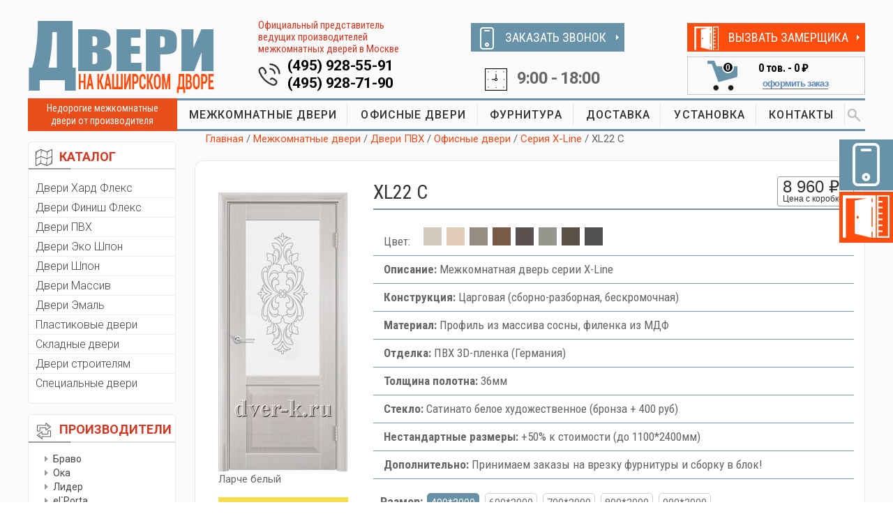

--- FILE ---
content_type: text/html; charset=utf-8
request_url: https://www.dver-k.ru/xl-22-c-larche-belyi
body_size: 10620
content:

<!DOCTYPE html>
<html lang="ru">

                               <head>

                                   <!-- Basic Page Needs
    ================================================== -->
                                   <meta charset="utf-8" />
                                   <title>Межкомнатная дверь XL22 C в цвете Ларче белый</title>
                                   <meta name="keywords" content="дверь XL22 C ларче белый" />
                                   <meta name="description" content="Остекленная царговая межкомнатная дверь XL22 C в цвете Ларче белый с ПВХ отделкой" />
                                    
                                   <!-- Mobile Specific Metas
    ================================================== -->
                                   <meta name="viewport" content="width=device-width, initial-scale=1, maximum-scale=1" />

                                   <!-- CSS
                                   ================================================== -->
<link rel="stylesheet" href="/Content/css/bootstrap.css" />
<link rel="stylesheet" href="/Content/css/style.css" />
<link rel="stylesheet" href="/Content/css/mobile.css" />
<link rel="stylesheet" href="/Content/css/colors/default.css" />
    
<link rel="stylesheet" href="/Content/vendor/lightbox/css/lightbox.min.css" />
<link rel="stylesheet" href="/Content/vendor/magnific-popup.css" />

<link href="/Content/bundles/styles?v=LZpWZgRXUbeiaJRBVvQnQEUnu-BfZA5Qjxa2BhiNStQ1" rel="stylesheet"/>


                                   
                                   <link rel="stylesheet" href="/Content/css/ion-slid/ion.rangeSlider.skinHTML5.css" />
                                   <link rel="stylesheet" href="/Content/css/ion-slid/ion.rangeSlider.css" />
                                  
                                   <meta http-equiv="Content-Type" content="text/html; charset=utf-8" />

                                   
                    <link rel="prefetch" href="/Content/Pictures/Door/00bb1547-dbc6-4c40-9ca3-f02a542dc658_Big.jpg" as="image" />
                
                               </head>

<body>

<!-- Wrapper -->
    <div id="wrapper">


<div class="container">
    <div class="row">
        <div class="col-md-12">
            <div class="menu-responsive">
                <i class="fa fa-reorder menu-trigger"></i>
                <i class="fa fa-search search-trigger"></i>
                <div class="leftCart mobCart"><a href="/cart"><img src="/Content/images/cartIcon.png"><span class="countCart cartCount">0</span></a></div>
                <form action="/search" method="get" class="responsive-search">
                    <input type="text" name="query" onBlur="if(this.value==='')this.value='Поиск по сайту...';" onFocus="if(this.value==='Поиск по сайту...')this.value='';" value="Поиск по сайту..." />
                </form>
            </div>


        </div>
    </div>
</div>

<div class="container topHideBlock">
    <div class="row">
        <div class="col-md-12">
            <div class="col-md-6 col-sm-6 col-xs-12">
                <div class="blockTopTel">
                    <a href="tel:+7-495-928-55-91" class="namTel">(495) 928-55-91</a>
                    <a href="tel:+7-495-928-71-90" class="namTel">(495) 928-71-90</a>
                </div>
            </div>
            <div class="col-md-6 col-sm-6 col-xs-12"><div class="blockTime">9:00 - 18:00</div></div>

        </div>
    </div>
</div>

        <!-- Header
    ================================================== -->

        <div class="container hidden-on-mobile">
            <div class="row">
                <div class="header">
                    <div class="col-md-3 col-sm-12 col-xs-12">
                        <div id="logo">
                            <a href="/" title="Двери на Каширском Дворе"><img src="/Content/images/logo.png" alt="Двери на Каширском Дворе" /></a>
                        </div>
                    </div>
                    <div class="col-md-3 col-sm-12 col-xs-12 boxInfoTel">
                        <div class="ofPred">Официальный представитель ведущих производителей межкомнатных дверей в Москве</div>
                        <div class="blockTopTel">
                            <a href="tel:+7-495-928-55-91" class="namTel">(495) 928-55-91</a>
                            <a href="tel:+7-495-928-71-90" class="namTel">(495) 928-71-90</a>
                        </div>
                    </div>
                    <div class="col-md-3 col-sm-6 col-xs-12 boxZvonokTime">
                        <div class="buttonZakaz zakazZvonok"><span><img src="/Content/images/iconZakaz1.png"></span><a href="#zakazZvonokModal" class="popup-content">ЗАКАЗАТЬ ЗВОНОК</a></div>
                        <div class="blockTime">9:00 - 18:00</div>
                    </div>
                    <div class="col-md-3 col-sm-6 col-xs-12 boxCartVizov">
                        <div class="buttonZakaz zakazZamer"><span><img src="/Content/images/iconZakaz2.png"></span><a href="#zakazZamerModal" class="popup-content">ВЫЗВАТЬ ЗАМЕРЩИКА</a></div>


<div class="blockCart col-md-12">
    <div class="leftCart col-md-4">
        <a href="/cart"><img src="/Content/images/cartIcon.png">
            <span class="countCart cartCount cartSwitch cartHidden">0</span>
        </a>
    </div>
    <div class="rightCart col-md-8">
        <div class="topPrice cartSwitch cartHidden">
            <span class="cartCount">0</span> тов. - <span class="cartSum">0 ₽</span>
        </div>
        <div class="oformit cartSwitch cartHidden"><a href="/cart">оформить заказ</a></div>
    </div>
</div>
                    </div>
                    <div class="clearfix"></div>
                </div>
            </div>
        </div>

        <!-- Navigation
    ================================================== -->
        <div class="container hidden-on-mobile">
            <div class="row">
                <div class="col-md-12">
                    <div class="col-md-2 nedor">Недорогие межкомнатные двери от производителя</div>
                    <div class="col-md-10 blockMenu">
                        <!-- Main Navigation -->
                        <nav id="navigation">
                            <!-- Search Form -->
                            <div class="search-container">
                                <form action="/search" method="get">
                                    <input type="text" name="query" onBlur="if(this.value=='')this.value='Поиск по сайту...';" onFocus="if(this.value=='Поиск по сайту...')this.value='';" value="Поиск по сайту..." />
                                    <button class="SearhcButt"> </button>
                                </form>

                                <!--<div class="close-search"><a href="#"><img src="/Content/images/close.png"></a></div>-->
                            </div>
                            <ul class="menu" id="responsive">
                                    <li><a href="/mezhkomnatnye-dveri">МЕЖКОМНАТНЫЕ ДВЕРИ</a></li>
                                    <li><a href="/ofisnye-dveri">ОФИСНЫЕ ДВЕРИ</a></li>
                                    <li><a href="/furnitura">ФУРНИТУРА</a></li>
                                    <li><a href="/dostavka">ДОСТАВКА</a></li>
                                    <li><a href="/ustanovka">УСТАНОВКА</a></li>
                                    <li><a href="/kontakty">КОНТАКТЫ</a></li>
                                <!-- Search Icon-->
                                <li class="search"><a href="#"><img src="/Content/images/search.png"></a></li>
                            </ul>
                        </nav>
                    </div>
                </div>
            </div>
        </div>
        <div class="clearfix"></div>
        <!-- Content
    ================================================== -->
        <div class="container">
            <div class="row">
                <!--  aside   --><div class="col-md-2 aside">

                    <!-- catalog --> <div class="panel catalog-panel">
                        <div class="panel-heading"><img src="/Content/images/panel1.png">КАТАЛОГ</div>
                        <div class="panel-body">
                            <ul class="listCatalog">
                                    <li><a href="/dveri-hard-fleks">Двери Хард Флекс</a></li>
                                    <li><a href="/laminirovannye-dveri">Двери Финиш Флекс</a></li>
                                    <li><a href="/dveri-pvh">Двери ПВХ</a></li>
                                    <li><a href="/dveri-ekoshpon">Двери Эко Шпон</a></li>
                                    <li><a href="/shponirovannye-dveri">Двери Шпон</a></li>
                                    <li><a href="/dveri-iz-massiva">Двери Массив</a></li>
                                    <li><a href="/dveri-emal">Двери Эмаль</a></li>
                                    <li><a href="/plastikovye-dveri">Пластиковые двери</a></li>
                                    <li><a href="/skladnye-dveri-knizhka">Складные двери</a></li>
                                    <li><a href="/dveri-stroitelyam">Двери строителям</a></li>
                                    <li><a href="/dveri-specialnogo-naznacheniya">Специальные двери</a></li>
                                
                            </ul>
                        </div>
                    </div><!-- catalog / end-->
                    <!-- sort panel -->
                    <div class="panel sort-panel hidden-on-mobile">
                        <div class="panel-heading"><img src="/Content/images/sort.png">ПРОИЗВОДИТЕЛИ</div>
                        <div class="panel-body">
                            <!--   сортировка по производителям  -->
                            <div class="sortBlock">

                                <ul class="listPrice">
                                        <li><a href="/dveri-bravo">Браво</a></li>
                                        <li><a href="/dveri-oka">Ока</a></li>
                                        <li><a href="/dveri-lider">Лидер</a></li>
                                        <li><a href="/dveri-el-porta">el`Porta</a></li>
                                        <li><a href="/dveri-line-doors">Line doors</a></li>
                                        <li><a href="/dveri-vi-lario">Vi Lario</a></li>
                                        <li><a href="/dveri-maktim">Мактим Дверь</a></li>
                                        <li><a href="/dveri-luxor">Luxor</a></li>
                                        <li><a href="/dveri-intehplast">Интехпласт</a></li>
                                        <li><a href="/dveri-mister-wood">Мister Wood</a></li>
                                        <li><a href="/dveri-verda">Verda</a></li>
                                        <li><a href="/belorusskie-dveri">Беларускiя дзверы</a></li>
                                        <li><a href="/dveri-optima-porte">Optima Porte</a></li>
                                </ul>
                            </div>
                        </div>
                    </div><!-- sort panel /end -->
                    <!-- favorit --> <div class="panel favor-panel hidden-on-mobile">
                        <div class="panel-heading"><img src="/Content/images/favorit.png">Часто спрашивают</div>
                        <div class="panel-body">
                            <ul class="listFavor">
                                    <li><a href="/dveri-ekonom-klassa">Самые дешевые двери</a></li>
                                    <li><a href="/dveri-dlya-vannoy-i-tualeta">Двери 55х190 и 60х190 см</a></li>
                                    <li><a href="/nestandartnye-dveri">Двери высотой 210-240 см</a></li>
                                    <li><a href="/dveri-so-stvorkoy-na-40sm">Двери со створкой на 40 см</a></li>
                                    <li><a href="/zvukoizolyacionnye-dveri">Двери с шумоизоляцией</a></li>
                            </ul>
                        </div>
                    </div><!-- favorit / end-->
                    <!--  aside  / end -->
                </div>

                <!-- ======================================================================================================= -->
                <!-- right col  -->
                <div class="col-md-10 main">

                    <!--  ========================= Breadcrumbs ============================== -->
                    <div class="row">
                        <div class="col-md-12 breadcrumbs">
                            <a href="/">Главная</a>
                                    <span class="breadcrumb-item ">/ <a href="/mezhkomnatnye-dveri">Межкомнатные двери</a></span>
                                    <span class="breadcrumb-item ">/ <a href="/dveri-pvh">Двери ПВХ</a></span>
                                    <span class="breadcrumb-item ">/ <a href="/ofisnye-dveri">Офисные двери</a></span>
                                    <span class="breadcrumb-item ">/ <a href="/seriya-x-line">Серия X-Line</a></span>
                                    <span class="breadcrumb-item ">/ XL22 C</span>
                        </div>
                    </div>
                    <!--  ========================= Breadcrumbs / end ======================= -->
                    


<!--  ========================= Card Product ============================== -->
<div class="row boxShadow">
    <div class="col-md-12 noPadding">
        <!--  ===== Картинка === -->
        <div class="col-md-3 col-sm-3">
            <div class="cardImg">
                <a class="image-popup" href="/Content/Pictures/Door/00bb1547-dbc6-4c40-9ca3-f02a542dc658_Big.jpg"><img src="/Content/Pictures/Door/00bb1547-dbc6-4c40-9ca3-f02a542dc658_Normal.jpg" alt="XL22 C"></a>
                <div class="catalog-item__color">Ларче белый</div>
                <div class="wihtZakaz">
                    <h4>Бесплатный замер!</h4>
                    Закажите эту дверь с установкой и мы сделаем замер дверных проёмов <span class="bold">бесплатно!</span>
                </div>
            </div>

        </div>
        <!--  ===== Картинка === -->
        <!--  ===== Описание  === -->

        <div class="col-md-9 col-sm-9">

            <!-- название и цена-->
            <div class="titlePrice">
                <div class="row">
                    <div class="col-md-9 col-sm-9  col-xs-9 titleCard"><h1>XL22 C</h1></div>

                    <div class="col-md-3 col-sm-3  col-xs-3 boxTopPrice noPadding">
                        <div class="topCardPrice">
                            <div class="sumCard" data-price="8960.00">8 960 ₽</div>
                            <div class="withBox">Цена с коробкой</div>
                        </div>
                    </div>
                </div>
            </div>
            <!-- название и цена  / -->
            <!-- таблица свойств-->
            <table class="properties">
                <tr>
                    <td>
                        <span class="tabColor">Цвет:</span>
                        <span class="selecColor" title="Ларче белый"><span style="display: inline-block; width: 26px; height: 26px; background-color: #D2C8BE"></span></span>
                            <span class="selecColor"><a href="/xl-22-c-larche-krem" title="Ларче крем"><span style="display: inline-block; width: 26px; height: 26px; background-color: #e1cdb8"></span></a></span>
                            <span class="selecColor"><a href="/xl-22-c-dub-smoke" title="Дуб смоки"><span style="display: inline-block; width: 26px; height: 26px; background-color: #968C82"></span></a></span>
                            <span class="selecColor"><a href="/xl-22-c-oreh" title="Орех"><span style="display: inline-block; width: 26px; height: 26px; background-color: #785A46"></span></a></span>
                            <span class="selecColor"><a href="/xl-22-c-venge" title="Венге"><span style="display: inline-block; width: 26px; height: 26px; background-color: #5a5050"></span></a></span>
                            <span class="selecColor"><a href="/xl-22-c-dub-sedoy" title="Дуб седой"><span style="display: inline-block; width: 26px; height: 26px; background-color: #96968C"></span></a></span>
                            <span class="selecColor"><a href="/xl-22-c-dub-korica" title="Дуб корица"><span style="display: inline-block; width: 26px; height: 26px; background-color: #5A5046"></span></a></span>
                            <span class="selecColor"><a href="/xl-22-c-dub-grafit" title="Дуб графит"><span style="display: inline-block; width: 26px; height: 26px; background-color: #505050"></span></a></span>
                    </td>
                </tr>
                    <tr>
                        <td><span class="bold nameProperty">Описание:</span> Межкомнатная дверь серии X-Line</td>
                    </tr>
                    <tr>
                        <td><span class="bold nameProperty">Конструкция:</span> Царговая (сборно-разборная, бескромочная)</td>
                    </tr>
                    <tr>
                        <td><span class="bold nameProperty">Материал:</span> Профиль из массива сосны, филенка из МДФ</td>
                    </tr>
                    <tr>
                        <td><span class="bold nameProperty">Отделка:</span> ПВХ 3D-пленка (Германия)</td>
                    </tr>
                    <tr>
                        <td><span class="bold nameProperty">Толщина полотна:</span> 36мм</td>
                    </tr>
                    <tr>
                        <td><span class="bold nameProperty">Стекло:</span> Сатинато белое художественное (бронза + 400 руб)</td>
                    </tr>
                    <tr>
                        <td><span class="bold nameProperty">Нестандартные размеры:</span> +50% к стоимости (до 1100*2400мм)</td>
                    </tr>
                    <tr>
                        <td><span class="bold nameProperty">Дополнительно:</span> Принимаем заказы на врезку фурнитуры и сборку в блок!</td>
                    </tr>
            </table>
            <!-- таблица свойств  / -->
            <!-- Выбор размера -->
            <div class="selectSize">

                <span class="bold nameProperty">Размер:</span>
                    <span class="active sizeBlock" data-id="8" data-price="0.00">400*2000</span>
                    <span class="sizeBlock" data-id="3" data-price="0.00">600*2000</span>
                    <span class="sizeBlock" data-id="4" data-price="0.00">700*2000</span>
                    <span class="sizeBlock" data-id="5" data-price="0.00">800*2000</span>
                    <span class="sizeBlock" data-id="10" data-price="0.00">900*2000</span>
            </div>
            <!-- Выбор размера  / -->
            <!-- Комплектующие -->
                <!--- item -->
                <div class="kitPartRow">
                    <div class="col-md-5 col-sm-6 col-xs-6 colCom">
                        <div class="selCom col-md-2 col-sm-2 col-xs-2">
                                <span class="linkToolIcon common-tooltip" data-text="Входит в стоимость по умолчанию"><img src="/Content/images/info.png" alt="Входит в стоимость по умолчанию"></span>
                        </div>
                        <div class="nameComplect col-md-10 col-sm-10 col-xs-10">
                            <div class="row-fluid">Коробка МДФ 2070*70*26 мм</div>
                        </div>
                    </div>

                    <div class="col-md-4 col-sm-6 col-xs-6 colCom">
                        
                        <div class="priceCom col-md-4 col-sm-4 col-xs-4">
                        </div>

                        <div class="imgCom col-md-8 col-sm-8 col-xs-8 text-center">
                                <a class="image-popup" title="Коробка МДФ 2070*70*26 мм" href="/Content/Pictures/KitPartBig/d6a466c0-9027-4a57-8e07-90cf56fd578c_Big.jpg">
                                    <img src="/Content/Pictures/KitPart/ad57831f-70e3-4dd9-af91-2da2b2b6f0f0_Small.png" alt="Коробка МДФ 2070*70*26 мм">
                                </a>
                        </div>
                    </div>

                    <div class="col-md-3 col-sm-12 col-xs-12 colCom countCom text-center">
                            <div class="textCom">Входит в стоимость </div>
                    </div>
                    <div class="clear"></div>
                </div>
                <!--- item / -->
                <!--- item / -->
                <!--- item -->
                <div class="kitPartRow">
                    <div class="col-md-5 col-sm-6 col-xs-6 colCom">
                        <div class="selCom col-md-2 col-sm-2 col-xs-2">
                                <label>
                                    <input class="checkbox kitpart-checkbox" type="checkbox" name="need" data-id="8397" data-price="210.00" data-included="False" data-price-type="Kit" data-amount-in-kit="2.50">
                                    <span class="checkbox-custom"></span>
                                </label>
                        </div>
                        <div class="nameComplect col-md-10 col-sm-10 col-xs-10">
                            <div class="row-fluid">Коробка &quot;Т&quot; МДФ 2070*65*30 мм</div>
                        </div>
                    </div>

                    <div class="col-md-4 col-sm-6 col-xs-6 colCom">
                        
                        <div class="priceCom col-md-4 col-sm-4 col-xs-4">
                                    <span>+</span>
210 ₽                        </div>

                        <div class="imgCom col-md-8 col-sm-8 col-xs-8 text-center">
                                <a class="image-popup" title="Коробка &quot;Т&quot; МДФ 2070*65*30 мм" href="/Content/Pictures/KitPartBig/c1fa52e2-d945-42b6-9c0e-b1799daea49b_Big.jpg">
                                    <img src="/Content/Pictures/KitPart/305162ac-02b2-4c0d-bc19-31e15af78076_Small.png" alt="Коробка &quot;Т&quot; МДФ 2070*65*30 мм">
                                </a>
                        </div>
                    </div>

                    <div class="col-md-3 col-sm-12 col-xs-12 colCom countCom text-center">
                            <div class="textCom">Наценка за комплект</div>
                    </div>
                    <div class="clear"></div>
                </div>
                <!--- item / -->
                <!--- item / -->
                <!--- item -->
                <div class="kitPartRow">
                    <div class="col-md-5 col-sm-6 col-xs-6 colCom">
                        <div class="selCom col-md-2 col-sm-2 col-xs-2">
                                <label>
                                    <input class="checkbox kitpart-checkbox" type="checkbox" name="need" data-id="8398" data-price="348.00" data-included="False" data-price-type="Kit" data-amount-in-kit="2.50">
                                    <span class="checkbox-custom"></span>
                                </label>
                        </div>
                        <div class="nameComplect col-md-10 col-sm-10 col-xs-10">
                            <div class="row-fluid">Коробка &quot;Т&quot; ЭКО 2070*67*30 мм</div>
                        </div>
                    </div>

                    <div class="col-md-4 col-sm-6 col-xs-6 colCom">
                        
                        <div class="priceCom col-md-4 col-sm-4 col-xs-4">
                                    <span>+</span>
348 ₽                        </div>

                        <div class="imgCom col-md-8 col-sm-8 col-xs-8 text-center">
                                <a class="image-popup" title="Коробка &quot;Т&quot; ЭКО 2070*67*30 мм" href="/Content/Pictures/KitPartBig/849fe3b6-24b8-4fdf-8640-bd37c2b1866a_Big.jpg">
                                    <img src="/Content/Pictures/KitPart/305162ac-02b2-4c0d-bc19-31e15af78076_Small.png" alt="Коробка &quot;Т&quot; ЭКО 2070*67*30 мм">
                                </a>
                        </div>
                    </div>

                    <div class="col-md-3 col-sm-12 col-xs-12 colCom countCom text-center">
                            <div class="textCom">Наценка за комплект</div>
                    </div>
                    <div class="clear"></div>
                </div>
                <!--- item / -->
                <!--- item / -->
                <!--- item -->
                <div class="kitPartRow">
                    <div class="col-md-5 col-sm-6 col-xs-6 colCom">
                        <div class="selCom col-md-2 col-sm-2 col-xs-2">
                                <label>
                                    <input class="checkbox kitpart-checkbox" type="checkbox" name="need" data-id="8399" data-price="386.00" data-included="False" data-price-type="OnePiece" data-amount-in-kit="5.00">
                                    <span class="checkbox-custom"></span>
                                </label>
                        </div>
                        <div class="nameComplect col-md-10 col-sm-10 col-xs-10">
                            <div class="row-fluid">Наличник МДФ 2150*70*8 мм</div>
                        </div>
                    </div>

                    <div class="col-md-4 col-sm-6 col-xs-6 colCom">
                        
                        <div class="priceCom col-md-4 col-sm-4 col-xs-4">
386 ₽                        </div>

                        <div class="imgCom col-md-8 col-sm-8 col-xs-8 text-center">
                                <a class="image-popup" title="Наличник МДФ 2150*70*8 мм" href="/Content/Pictures/KitPartBig/be1792a7-d2f2-45c5-89c0-d82c811a8d5f_Big.jpg">
                                    <img src="/Content/Pictures/KitPart/063ac1d7-a6f2-4b74-a65a-4bf69999e25d_Small.png" alt="Наличник МДФ 2150*70*8 мм">
                                </a>
                        </div>
                    </div>

                    <div class="col-md-3 col-sm-12 col-xs-12 colCom countCom text-center">
                            <div class="col-md-6 col-sm-6 col-xs-6 inputCom noPadding"><input placeholder="0.0" class="kit-parts-amount" value="5.0" type="text"> шт.</div>
                            <div class="col-md-6 col-sm-6 col-xs-6 inputCom noPadding"><input placeholder="0.0" class="kits-amount" value="1" data-amount-in-kit="5.0" type="text"> к-т</div>
                    </div>
                    <div class="clear"></div>
                </div>
                <!--- item / -->
                <!--- item / -->
                <!--- item -->
                <div class="kitPartRow">
                    <div class="col-md-5 col-sm-6 col-xs-6 colCom">
                        <div class="selCom col-md-2 col-sm-2 col-xs-2">
                                <label>
                                    <input class="checkbox kitpart-checkbox" type="checkbox" name="need" data-id="8400" data-price="452.00" data-included="False" data-price-type="OnePiece" data-amount-in-kit="5.00">
                                    <span class="checkbox-custom"></span>
                                </label>
                        </div>
                        <div class="nameComplect col-md-10 col-sm-10 col-xs-10">
                            <div class="row-fluid">Наличник &quot;Т&quot; МДФ 2150*65*8 мм</div>
                        </div>
                    </div>

                    <div class="col-md-4 col-sm-6 col-xs-6 colCom">
                        
                        <div class="priceCom col-md-4 col-sm-4 col-xs-4">
452 ₽                        </div>

                        <div class="imgCom col-md-8 col-sm-8 col-xs-8 text-center">
                                <a class="image-popup" title="Наличник &quot;Т&quot; МДФ 2150*65*8 мм" href="/Content/Pictures/KitPartBig/6d04443c-6e7e-4f35-b79c-05da2b00c81a_Big.jpg">
                                    <img src="/Content/Pictures/KitPart/87194e79-2bc3-454d-b97b-d479dfe844e1_Small.png" alt="Наличник &quot;Т&quot; МДФ 2150*65*8 мм">
                                </a>
                        </div>
                    </div>

                    <div class="col-md-3 col-sm-12 col-xs-12 colCom countCom text-center">
                            <div class="col-md-6 col-sm-6 col-xs-6 inputCom noPadding"><input placeholder="0.0" class="kit-parts-amount" value="5.0" type="text"> шт.</div>
                            <div class="col-md-6 col-sm-6 col-xs-6 inputCom noPadding"><input placeholder="0.0" class="kits-amount" value="1" data-amount-in-kit="5.0" type="text"> к-т</div>
                    </div>
                    <div class="clear"></div>
                </div>
                <!--- item / -->
                <!--- item / -->
                <!--- item -->
                <div class="kitPartRow">
                    <div class="col-md-5 col-sm-6 col-xs-6 colCom">
                        <div class="selCom col-md-2 col-sm-2 col-xs-2">
                                <label>
                                    <input class="checkbox kitpart-checkbox" type="checkbox" name="need" data-id="8401" data-price="496.00" data-included="False" data-price-type="OnePiece" data-amount-in-kit="2.50">
                                    <span class="checkbox-custom"></span>
                                </label>
                        </div>
                        <div class="nameComplect col-md-10 col-sm-10 col-xs-10">
                            <div class="row-fluid">Добор МДФ 2070*100*8 мм</div>
                        </div>
                    </div>

                    <div class="col-md-4 col-sm-6 col-xs-6 colCom">
                        
                        <div class="priceCom col-md-4 col-sm-4 col-xs-4">
496 ₽                        </div>

                        <div class="imgCom col-md-8 col-sm-8 col-xs-8 text-center">
                                <a class="image-popup" title="Добор МДФ 2070*100*8 мм" href="/Content/Pictures/KitPartBig/884394e8-bb59-4291-893a-0a4155edf2d4_Big.jpg">
                                    <img src="/Content/Pictures/KitPart/5e1a34b7-5c4a-4041-acca-99e294739519_Small.png" alt="Добор МДФ 2070*100*8 мм">
                                </a>
                        </div>
                    </div>

                    <div class="col-md-3 col-sm-12 col-xs-12 colCom countCom text-center">
                            <div class="col-md-6 col-sm-6 col-xs-6 inputCom noPadding"><input placeholder="0.0" class="kit-parts-amount" value="2.5" type="text"> шт.</div>
                            <div class="col-md-6 col-sm-6 col-xs-6 inputCom noPadding"><input placeholder="0.0" class="kits-amount" value="1" data-amount-in-kit="2.5" type="text"> к-т</div>
                    </div>
                    <div class="clear"></div>
                </div>
                <!--- item / -->
                <!--- item / -->
                <!--- item -->
                <div class="kitPartRow">
                    <div class="col-md-5 col-sm-6 col-xs-6 colCom">
                        <div class="selCom col-md-2 col-sm-2 col-xs-2">
                                <label>
                                    <input class="checkbox kitpart-checkbox" type="checkbox" name="need" data-id="8402" data-price="648.00" data-included="False" data-price-type="OnePiece" data-amount-in-kit="2.50">
                                    <span class="checkbox-custom"></span>
                                </label>
                        </div>
                        <div class="nameComplect col-md-10 col-sm-10 col-xs-10">
                            <div class="row-fluid">Добор МДФ 2070*150*8 мм</div>
                        </div>
                    </div>

                    <div class="col-md-4 col-sm-6 col-xs-6 colCom">
                        
                        <div class="priceCom col-md-4 col-sm-4 col-xs-4">
648 ₽                        </div>

                        <div class="imgCom col-md-8 col-sm-8 col-xs-8 text-center">
                                <a class="image-popup" title="Добор МДФ 2070*150*8 мм" href="/Content/Pictures/KitPartBig/7d9ac435-c231-4bf7-9d51-16afe2d9e282_Big.jpg">
                                    <img src="/Content/Pictures/KitPart/5e1a34b7-5c4a-4041-acca-99e294739519_Small.png" alt="Добор МДФ 2070*150*8 мм">
                                </a>
                        </div>
                    </div>

                    <div class="col-md-3 col-sm-12 col-xs-12 colCom countCom text-center">
                            <div class="col-md-6 col-sm-6 col-xs-6 inputCom noPadding"><input placeholder="0.0" class="kit-parts-amount" value="2.5" type="text"> шт.</div>
                            <div class="col-md-6 col-sm-6 col-xs-6 inputCom noPadding"><input placeholder="0.0" class="kits-amount" value="1" data-amount-in-kit="2.5" type="text"> к-т</div>
                    </div>
                    <div class="clear"></div>
                </div>
                <!--- item / -->
                <!--- item / -->
                <!--- item -->
                <div class="kitPartRow">
                    <div class="col-md-5 col-sm-6 col-xs-6 colCom">
                        <div class="selCom col-md-2 col-sm-2 col-xs-2">
                                <label>
                                    <input class="checkbox kitpart-checkbox" type="checkbox" name="need" data-id="8403" data-price="780.00" data-included="False" data-price-type="OnePiece" data-amount-in-kit="2.50">
                                    <span class="checkbox-custom"></span>
                                </label>
                        </div>
                        <div class="nameComplect col-md-10 col-sm-10 col-xs-10">
                            <div class="row-fluid">Добор МДФ 2070*200*8 мм</div>
                        </div>
                    </div>

                    <div class="col-md-4 col-sm-6 col-xs-6 colCom">
                        
                        <div class="priceCom col-md-4 col-sm-4 col-xs-4">
780 ₽                        </div>

                        <div class="imgCom col-md-8 col-sm-8 col-xs-8 text-center">
                                <a class="image-popup" title="Добор МДФ 2070*200*8 мм" href="/Content/Pictures/KitPartBig/4c0a7b8a-01d5-42f9-9f0e-aa360ebc22c2_Big.jpg">
                                    <img src="/Content/Pictures/KitPart/5e1a34b7-5c4a-4041-acca-99e294739519_Small.png" alt="Добор МДФ 2070*200*8 мм">
                                </a>
                        </div>
                    </div>

                    <div class="col-md-3 col-sm-12 col-xs-12 colCom countCom text-center">
                            <div class="col-md-6 col-sm-6 col-xs-6 inputCom noPadding"><input placeholder="0.0" class="kit-parts-amount" value="2.5" type="text"> шт.</div>
                            <div class="col-md-6 col-sm-6 col-xs-6 inputCom noPadding"><input placeholder="0.0" class="kits-amount" value="1" data-amount-in-kit="2.5" type="text"> к-т</div>
                    </div>
                    <div class="clear"></div>
                </div>
                <!--- item / -->
                <!--- item / -->
                <!--- item -->
                <div class="kitPartRow">
                    <div class="col-md-5 col-sm-6 col-xs-6 colCom">
                        <div class="selCom col-md-2 col-sm-2 col-xs-2">
                                <label>
                                    <input class="checkbox kitpart-checkbox" type="checkbox" name="need" data-id="8404" data-price="498.00" data-included="False" data-price-type="OnePiece" data-amount-in-kit="2.50">
                                    <span class="checkbox-custom"></span>
                                </label>
                        </div>
                        <div class="nameComplect col-md-10 col-sm-10 col-xs-10">
                            <div class="row-fluid">Добор &quot;Т&quot; МДФ 2070*100*8 мм</div>
                        </div>
                    </div>

                    <div class="col-md-4 col-sm-6 col-xs-6 colCom">
                        
                        <div class="priceCom col-md-4 col-sm-4 col-xs-4">
498 ₽                        </div>

                        <div class="imgCom col-md-8 col-sm-8 col-xs-8 text-center">
                                <a class="image-popup" title="Добор &quot;Т&quot; МДФ 2070*100*8 мм" href="/Content/Pictures/KitPartBig/fcb23c03-49fa-4a09-9189-1e68d917397a_Big.jpg">
                                    <img src="/Content/Pictures/KitPart/92786d32-2082-472c-affe-1b8110846e02_Small.png" alt="Добор &quot;Т&quot; МДФ 2070*100*8 мм">
                                </a>
                        </div>
                    </div>

                    <div class="col-md-3 col-sm-12 col-xs-12 colCom countCom text-center">
                            <div class="col-md-6 col-sm-6 col-xs-6 inputCom noPadding"><input placeholder="0.0" class="kit-parts-amount" value="2.5" type="text"> шт.</div>
                            <div class="col-md-6 col-sm-6 col-xs-6 inputCom noPadding"><input placeholder="0.0" class="kits-amount" value="1" data-amount-in-kit="2.5" type="text"> к-т</div>
                    </div>
                    <div class="clear"></div>
                </div>
                <!--- item / -->
                <!--- item / -->
                <!--- item -->
                <div class="kitPartRow">
                    <div class="col-md-5 col-sm-6 col-xs-6 colCom">
                        <div class="selCom col-md-2 col-sm-2 col-xs-2">
                                <label>
                                    <input class="checkbox kitpart-checkbox" type="checkbox" name="need" data-id="8405" data-price="584.00" data-included="False" data-price-type="OnePiece" data-amount-in-kit="2.50">
                                    <span class="checkbox-custom"></span>
                                </label>
                        </div>
                        <div class="nameComplect col-md-10 col-sm-10 col-xs-10">
                            <div class="row-fluid">Добор &quot;Т&quot; МДФ 2070*120*8 мм</div>
                        </div>
                    </div>

                    <div class="col-md-4 col-sm-6 col-xs-6 colCom">
                        
                        <div class="priceCom col-md-4 col-sm-4 col-xs-4">
584 ₽                        </div>

                        <div class="imgCom col-md-8 col-sm-8 col-xs-8 text-center">
                                <a class="image-popup" title="Добор &quot;Т&quot; МДФ 2070*120*8 мм" href="/Content/Pictures/KitPartBig/fcb23c03-49fa-4a09-9189-1e68d917397a_Big.jpg">
                                    <img src="/Content/Pictures/KitPart/92786d32-2082-472c-affe-1b8110846e02_Small.png" alt="Добор &quot;Т&quot; МДФ 2070*120*8 мм">
                                </a>
                        </div>
                    </div>

                    <div class="col-md-3 col-sm-12 col-xs-12 colCom countCom text-center">
                            <div class="col-md-6 col-sm-6 col-xs-6 inputCom noPadding"><input placeholder="0.0" class="kit-parts-amount" value="2.5" type="text"> шт.</div>
                            <div class="col-md-6 col-sm-6 col-xs-6 inputCom noPadding"><input placeholder="0.0" class="kits-amount" value="1" data-amount-in-kit="2.5" type="text"> к-т</div>
                    </div>
                    <div class="clear"></div>
                </div>
                <!--- item / -->
                <!--- item / -->
                <!--- item -->
                <div class="kitPartRow">
                    <div class="col-md-5 col-sm-6 col-xs-6 colCom">
                        <div class="selCom col-md-2 col-sm-2 col-xs-2">
                                <label>
                                    <input class="checkbox kitpart-checkbox" type="checkbox" name="need" data-id="8406" data-price="768.00" data-included="False" data-price-type="OnePiece" data-amount-in-kit="2.50">
                                    <span class="checkbox-custom"></span>
                                </label>
                        </div>
                        <div class="nameComplect col-md-10 col-sm-10 col-xs-10">
                            <div class="row-fluid">Добор &quot;Т&quot; МДФ 2070*160*8 мм</div>
                        </div>
                    </div>

                    <div class="col-md-4 col-sm-6 col-xs-6 colCom">
                        
                        <div class="priceCom col-md-4 col-sm-4 col-xs-4">
768 ₽                        </div>

                        <div class="imgCom col-md-8 col-sm-8 col-xs-8 text-center">
                                <a class="image-popup" title="Добор &quot;Т&quot; МДФ 2070*160*8 мм" href="/Content/Pictures/KitPartBig/fcb23c03-49fa-4a09-9189-1e68d917397a_Big.jpg">
                                    <img src="/Content/Pictures/KitPart/92786d32-2082-472c-affe-1b8110846e02_Small.png" alt="Добор &quot;Т&quot; МДФ 2070*160*8 мм">
                                </a>
                        </div>
                    </div>

                    <div class="col-md-3 col-sm-12 col-xs-12 colCom countCom text-center">
                            <div class="col-md-6 col-sm-6 col-xs-6 inputCom noPadding"><input placeholder="0.0" class="kit-parts-amount" value="2.5" type="text"> шт.</div>
                            <div class="col-md-6 col-sm-6 col-xs-6 inputCom noPadding"><input placeholder="0.0" class="kits-amount" value="1" data-amount-in-kit="2.5" type="text"> к-т</div>
                    </div>
                    <div class="clear"></div>
                </div>
                <!--- item / -->
                <!--- item / -->
                <!--- item -->
                <div class="kitPartRow">
                    <div class="col-md-5 col-sm-6 col-xs-6 colCom">
                        <div class="selCom col-md-2 col-sm-2 col-xs-2">
                                <label>
                                    <input class="checkbox kitpart-checkbox" type="checkbox" name="need" data-id="8407" data-price="382.00" data-included="False" data-price-type="OnePiece" data-amount-in-kit="2.00">
                                    <span class="checkbox-custom"></span>
                                </label>
                        </div>
                        <div class="nameComplect col-md-10 col-sm-10 col-xs-10">
                            <div class="row-fluid">Притвор МДФ 2070*30*8 мм</div>
                        </div>
                    </div>

                    <div class="col-md-4 col-sm-6 col-xs-6 colCom">
                        
                        <div class="priceCom col-md-4 col-sm-4 col-xs-4">
382 ₽                        </div>

                        <div class="imgCom col-md-8 col-sm-8 col-xs-8 text-center">
                                <a class="image-popup" title="Притвор МДФ 2070*30*8 мм" href="/Content/Pictures/KitPartBig/e21f980c-1dba-4c81-9c6c-96ebb7d97dce_Big.jpg">
                                    <img src="/Content/Pictures/KitPart/86e428ee-4198-41b3-a4dd-b5f597b5bdbb_Small.png" alt="Притвор МДФ 2070*30*8 мм">
                                </a>
                        </div>
                    </div>

                    <div class="col-md-3 col-sm-12 col-xs-12 colCom countCom text-center">
                            <div class="col-md-6 col-sm-6 col-xs-6 inputCom noPadding"><input placeholder="0.0" class="kit-parts-amount" value="2.0" type="text"> шт.</div>
                            <div class="col-md-6 col-sm-6 col-xs-6 inputCom noPadding"><input placeholder="0.0" class="kits-amount" value="1" data-amount-in-kit="2.0" type="text"> к-т</div>
                    </div>
                    <div class="clear"></div>
                </div>
                <!--- item / -->
                <!--- item / -->

            <!-- Комплектующие / -->
            <!-- Цена финишная -->
            <div class="boxBottomCard">

                <div class="col-md-6 col-sm-6 col-xs-6 boxBottmPrice noPadding">
                    <div class="bottomCardPrice">
                        <div class="sumCard" data-price="8960.00">8 960 ₽ </div>
                        <div class="withBox colorRed">итоговая стоимость</div>
                    </div>


                    <div class="boxCardQty">
                        <div class="cardQty">
                            <div class="klvo">кол-во</div>
                            <form action="#" class="qty-btns">
                                <div class="qtyminus"></div>
                                <!--<input type="text" name="quantity" value='1' class="qty" size="1" onkeydown="size=value.length||1" onkeyup="onkeydown()" onkeypress="onkeydown()" onchange="onkeydown()">-->
                                <input type="text" name="quantity" value="1" class="qty item-quantity" />
                                <div class="qtyplus"></div>
                            </form>
                        </div>
                        <div class="clear"></div>
                    </div>

                </div>



                <div class="col-md-6 col-sm-6 col-xs-6 bottomAdd">
                    <div class="add-to-cart-button addToCart" data-id="1042">В корзину</div>
                </div>

                <div class="clear"></div>
            </div>


            <!-- Цена финишная /-->



        </div>
        <!--  ===== Описание  / === -->




    </div>
</div>
<!--  ========================= Card Product / end ============================== -->
<!--  ========================= Статья  ============================== -->
<!--  ========================= Статья / end ============================== -->
<!-- =============== рекоммендуемые модели ======================= -->
<div class="row modelRow boxShadow otherDoors">
    <h2>Другие предложения раздела</h2>
    <div class="doors-carousel">


<div class="col-md-2 col-sm-2 col-xs-6 catalog-folder-item">
    <a href="/prima-10-white-mix" title="Глухая межкомнатная дверь Прима-10 с отделкой Hard Flex в цвете White Mix">
        <div class="catalog-folder-item__photo catalog-folder-item__photo_door">
            <img src="/Content/Pictures/Door/a1694b46-8672-449e-ab95-11de8a9a3249_Small.jpg" alt="Межкомнатная дверь Прима-10 Hard Flex White Mix" title="Глухая межкомнатная дверь Прима-10 с отделкой Hard Flex в цвете White Mix">
        </div>
    </a>
    <a class="catalog-folder-item__name" href="/prima-10-white-mix">Прима-10</a>
    <div class="catalog-folder-item__color catalog-item__color">White Mix</div>
    <hr />
    <div class="catalog-folder-item__price">8 170 ₽</div>
    <div class="catalog-folder-item__add-to-cart-button add-to-cart-button             addToCart" data-id="2656" data-price="8170.00">В корзину</div>
</div>

<div class="col-md-2 col-sm-2 col-xs-6 catalog-folder-item">
    <a href="/porta-24-snow-veralinga" title="Межкомнатная дверь Порта-24 серии Porta X с отделкой экошпон в цвете Snow Veralinga">
        <div class="catalog-folder-item__photo catalog-folder-item__photo_door">
            <img src="/Content/Pictures/Door/e6799c75-539c-4b2e-8c30-e6a5637c76ae_Small.jpg" alt="Межкомнатная дверь Порта-24 в экошпоне Snow Veralinga" title="Межкомнатная дверь Порта-24 серии Porta X с отделкой экошпон в цвете Snow Veralinga">
        </div>
    </a>
    <a class="catalog-folder-item__name" href="/porta-24-snow-veralinga">Порта-24</a>
    <div class="catalog-folder-item__color catalog-item__color">Snow Veralinga</div>
    <hr />
    <div class="catalog-folder-item__price">7 710 ₽</div>
    <div class="catalog-folder-item__add-to-cart-button add-to-cart-button             addToCart" data-id="2272" data-price="7710.00">В корзину</div>
</div>

<div class="col-md-2 col-sm-2 col-xs-6 catalog-folder-item">
    <a href="/xl-29-larche-belyi" title="Остекленная царговая межкомнатная дверь XL29 с отделкой ПВХ в цвете Ларче белый">
        <div class="catalog-folder-item__photo catalog-folder-item__photo_door">
            <img src="/Content/Pictures/Door/9ac21c3d-837d-4ab1-a354-950d1211d776_Small.jpg" alt="дверь XL29 ларче белый" title="Остекленная царговая межкомнатная дверь XL29 с отделкой ПВХ в цвете Ларче белый">
        </div>
    </a>
    <a class="catalog-folder-item__name" href="/xl-29-larche-belyi">XL29</a>
    <div class="catalog-folder-item__color catalog-item__color">Ларче белый</div>
    <hr />
    <div class="catalog-folder-item__price">8 100 ₽</div>
    <div class="catalog-folder-item__add-to-cart-button add-to-cart-button             addToCart" data-id="1091" data-price="8100.00">В корзину</div>
</div>

<div class="col-md-2 col-sm-2 col-xs-6 catalog-folder-item">
    <a href="/turin-522-111-beliy-snezhniy" title="Глухая филенчатая межкомнатная дверь Турин 522.111 в экошпоне белый снежный">
        <div class="catalog-folder-item__photo catalog-folder-item__photo_door">
            <img src="/Content/Pictures/Door/207d304e-e608-49c4-b237-9d0bdbc89ce8_Small.jpg" alt="Глухая межкомнатная дверь Оптима Порте Турин 522.111 в цвете белый снежный" title="Глухая филенчатая межкомнатная дверь Турин 522.111 в экошпоне белый снежный">
        </div>
    </a>
    <a class="catalog-folder-item__name" href="/turin-522-111-beliy-snezhniy">Турин 522.111</a>
    <div class="catalog-folder-item__color catalog-item__color">Белый снежный</div>
    <hr />
    <div class="catalog-folder-item__price">9 500 ₽</div>
    <div class="catalog-folder-item__add-to-cart-button add-to-cart-button             addToCart" data-id="3393" data-price="9500.00">В корзину</div>
</div>

<div class="col-md-2 col-sm-2 col-xs-6 catalog-folder-item">
    <a href="/porta-30-snow-veralinga" title="Межкомнатная дверь Порта-30 серии Porta X с отделкой экошпон в цвете Snow Veralinga">
        <div class="catalog-folder-item__photo catalog-folder-item__photo_door">
            <img src="/Content/Pictures/Door/b4d979db-54a4-4cf1-9f39-719090d2df04_Small.jpg" alt="дверь Порта-30 Snow Veralinga" title="Межкомнатная дверь Порта-30 серии Porta X с отделкой экошпон в цвете Snow Veralinga">
        </div>
    </a>
    <a class="catalog-folder-item__name" href="/porta-30-snow-veralinga">Порта-30</a>
    <div class="catalog-folder-item__color catalog-item__color">Snow Veralinga</div>
    <hr />
    <div class="catalog-folder-item__price">7 710 ₽</div>
    <div class="catalog-folder-item__add-to-cart-button add-to-cart-button             addToCart" data-id="2237" data-price="7710.00">В корзину</div>
</div>

<div class="col-md-2 col-sm-2 col-xs-6 catalog-folder-item">
    <a href="/turin-524-22-acc-sg-beliy-snezhniy" title="Остекленная межкомнатная дверь Турин 524.22 АСС SG с отделкой экошпон в цвете белый снежный с молдингом матовое золото">
        <div class="catalog-folder-item__photo catalog-folder-item__photo_door">
            <img src="/Content/Pictures/Door/e7868f96-65b4-4f85-bb4e-76c52aa03dd4_Small.jpg" alt="Межкомнатная дверь Optima Porte Турин 524 АСС SG в экошпоне белый снежный со стеклом Мателюкс и молдингом матовое золото" title="Остекленная межкомнатная дверь Турин 524.22 АСС SG с отделкой экошпон в цвете белый снежный с молдингом матовое золото">
        </div>
    </a>
    <a class="catalog-folder-item__name" href="/turin-524-22-acc-sg-beliy-snezhniy">524.22 АСС SG</a>
    <div class="catalog-folder-item__color catalog-item__color">Белый снежный</div>
    <hr />
    <div class="catalog-folder-item__price">10 670 ₽</div>
    <div class="catalog-folder-item__add-to-cart-button add-to-cart-button             addToCart" data-id="2590" data-price="10670.00">В корзину</div>
</div>

<div class="col-md-2 col-sm-2 col-xs-6 catalog-folder-item">
    <a href="/xl-30-larche-belyi" title="Остекленная царговая межкомнатная дверь XL30 с отделкой ПВХ в цвете Ларче белый">
        <div class="catalog-folder-item__photo catalog-folder-item__photo_door">
            <img src="/Content/Pictures/Door/39e4b9c7-4e76-4038-8622-bb1a279360dc_Small.jpg" alt="дверь XL30 ларче белый" title="Остекленная царговая межкомнатная дверь XL30 с отделкой ПВХ в цвете Ларче белый">
        </div>
    </a>
    <a class="catalog-folder-item__name" href="/xl-30-larche-belyi">XL30</a>
    <div class="catalog-folder-item__color catalog-item__color">Ларче белый</div>
    <hr />
    <div class="catalog-folder-item__price">8 100 ₽</div>
    <div class="catalog-folder-item__add-to-cart-button add-to-cart-button             addToCart" data-id="1096" data-price="8100.00">В корзину</div>
</div>

<div class="col-md-2 col-sm-2 col-xs-6 catalog-folder-item">
    <a href="/turin-524-21-beliy-snezhniy" title="Остекленная межкомнатная дверь Турин 524.21 с отделкой экошпон в цвете белый снежный">
        <div class="catalog-folder-item__photo catalog-folder-item__photo_door">
            <img src="/Content/Pictures/Door/fd06ac0c-5005-460b-9fb6-939346962946_Small.jpg" alt="Межкомнатная дверь Оптима Порте Турин 524.21 в экошпоне белый снежный со стеклом Мателюкс" title="Остекленная межкомнатная дверь Турин 524.21 с отделкой экошпон в цвете белый снежный">
        </div>
    </a>
    <a class="catalog-folder-item__name" href="/turin-524-21-beliy-snezhniy">Турин 524.21</a>
    <div class="catalog-folder-item__color catalog-item__color">Белый снежный</div>
    <hr />
    <div class="catalog-folder-item__price">8 950 ₽</div>
    <div class="catalog-folder-item__add-to-cart-button add-to-cart-button             addToCart" data-id="3313" data-price="8950.00">В корзину</div>
</div>

<div class="col-md-2 col-sm-2 col-xs-6 catalog-folder-item">
    <a href="/prima-2-white-dreamline" title="Глухая царговая межкомнатная дверь Прима-2 с отделкой экошпон в цвете White Dreamline">
        <div class="catalog-folder-item__photo catalog-folder-item__photo_door">
            <img src="/Content/Pictures/Door/bf2dfe56-2ed7-4161-bedf-4ed0d174be8a_Small.jpg" alt="Межкомнатная дверь Прима-2 в экошпоне White Dreamline" title="Глухая царговая межкомнатная дверь Прима-2 с отделкой экошпон в цвете White Dreamline">
        </div>
    </a>
    <a class="catalog-folder-item__name" href="/prima-2-white-dreamline">Прима-2</a>
    <div class="catalog-folder-item__color catalog-item__color">White Dreamline</div>
    <hr />
    <div class="catalog-folder-item__price">7 740 ₽</div>
    <div class="catalog-folder-item__add-to-cart-button add-to-cart-button             addToCart" data-id="872" data-price="7740.00">В корзину</div>
</div>

<div class="col-md-2 col-sm-2 col-xs-6 catalog-folder-item">
    <a href="/graffiti-5-whitey" title="Глухая окрашенная межкомнатная дверь Граффити-5 в белой эмали">
        <div class="catalog-folder-item__photo catalog-folder-item__photo_door">
            <img src="/Content/Pictures/Door/3e409104-4805-40fb-9ec4-af74ad6eaa85_Small.jpg" alt="Межкомнатная дверь Граффити-5 в белой эмали Whitey" title="Глухая окрашенная межкомнатная дверь Граффити-5 в белой эмали">
        </div>
    </a>
    <a class="catalog-folder-item__name" href="/graffiti-5-whitey">Граффити-5</a>
    <div class="catalog-folder-item__color catalog-item__color">Whitey</div>
    <hr />
    <div class="catalog-folder-item__price">10 260 ₽</div>
    <div class="catalog-folder-item__add-to-cart-button add-to-cart-button             addToCart" data-id="171" data-price="10260.00">В корзину</div>
</div>

<div class="col-md-2 col-sm-2 col-xs-6 catalog-folder-item">
    <a href="/porta-24-bianco-veralinga" title="Межкомнатная дверь Порта-24 серии Porta X с отделкой экошпон в цвете Bianco Veralinga">
        <div class="catalog-folder-item__photo catalog-folder-item__photo_door">
            <img src="/Content/Pictures/Door/52c4e227-5852-41d6-ac22-bdae7f037b46_Small.jpg" alt="Межкомнатная дверь Порта-24 в экошпоне Bianco Veralinga" title="Межкомнатная дверь Порта-24 серии Porta X с отделкой экошпон в цвете Bianco Veralinga">
        </div>
    </a>
    <a class="catalog-folder-item__name" href="/porta-24-bianco-veralinga">Порта-24</a>
    <div class="catalog-folder-item__color catalog-item__color">Bianco Veralinga</div>
    <hr />
    <div class="catalog-folder-item__price">7 710 ₽</div>
    <div class="catalog-folder-item__add-to-cart-button add-to-cart-button             addToCart" data-id="2273" data-price="7710.00">В корзину</div>
</div>

<div class="col-md-2 col-sm-2 col-xs-6 catalog-folder-item">
    <a href="/xl-40-larche-belyi" title="Остекленная царговая межкомнатная дверь XL40 с отделкой ПВХ в цвете Ларче белый">
        <div class="catalog-folder-item__photo catalog-folder-item__photo_door">
            <img src="/Content/Pictures/Door/a30acdf1-aa0a-448c-8902-ee620d8fd401_Small.jpg" alt="дверь XL40 ларче белый" title="Остекленная царговая межкомнатная дверь XL40 с отделкой ПВХ в цвете Ларче белый">
        </div>
    </a>
    <a class="catalog-folder-item__name" href="/xl-40-larche-belyi">XL40</a>
    <div class="catalog-folder-item__color catalog-item__color">Ларче белый</div>
    <hr />
    <div class="catalog-folder-item__price">7 500 ₽</div>
    <div class="catalog-folder-item__add-to-cart-button add-to-cart-button             addToCart" data-id="1308" data-price="7500.00">В корзину</div>
</div>

<div class="col-md-2 col-sm-2 col-xs-6 catalog-folder-item">
    <a href="/xl-13-larche-belyi" title="Остекленная царговая межкомнатная дверь XL13 с отделкой ПВХ в цвете Ларче белый">
        <div class="catalog-folder-item__photo catalog-folder-item__photo_door">
            <img src="/Content/Pictures/Door/d45d3ea6-950f-483d-8c3b-3a3c53cb825d_Small.jpg" alt="дверь XL13 ларче белый" title="Остекленная царговая межкомнатная дверь XL13 с отделкой ПВХ в цвете Ларче белый">
        </div>
    </a>
    <a class="catalog-folder-item__name" href="/xl-13-larche-belyi">XL13</a>
    <div class="catalog-folder-item__color catalog-item__color">Ларче белый</div>
    <hr />
    <div class="catalog-folder-item__price">7 500 ₽</div>
    <div class="catalog-folder-item__add-to-cart-button add-to-cart-button             addToCart" data-id="991" data-price="7500.00">В корзину</div>
</div>

<div class="col-md-2 col-sm-2 col-xs-6 catalog-folder-item">
    <a href="/turin-506-u-beliy-led" title="Остекленная межкомнатная дверь Турин 506 U с отделкой экошпон в цвете белый лед">
        <div class="catalog-folder-item__photo catalog-folder-item__photo_door">
            <img src="/Content/Pictures/Door/ae012ae8-0006-47c2-8ba2-80f5b250f4c6_Small.jpg" alt="Межкомнатная дверь Optima Porte Турин 506 U в экошпоне белый лед со стеклом Мателюкс" title="Остекленная межкомнатная дверь Турин 506 U с отделкой экошпон в цвете белый лед">
        </div>
    </a>
    <a class="catalog-folder-item__name" href="/turin-506-u-beliy-led">Турин 506 U</a>
    <div class="catalog-folder-item__color catalog-item__color">Белый лед</div>
    <hr />
    <div class="catalog-folder-item__price">9 100 ₽</div>
    <div class="catalog-folder-item__add-to-cart-button add-to-cart-button             addToCart" data-id="3487" data-price="9100.00">В корзину</div>
</div>

<div class="col-md-2 col-sm-2 col-xs-6 catalog-folder-item">
    <a href="/standart-al-yasen-belyi" title="Гладкая межкомнатная дверь Стандарт Плюс с AL-кромкой в цвете ясень белый">
        <div class="catalog-folder-item__photo catalog-folder-item__photo_door">
            <img src="/Content/Pictures/Door/4a100974-e662-49ce-8527-c7529227c34d_Small.jpg" alt="Офисная межкомнатная дверь Стандарт Плюс с AL-кромкой  ЭКО ясень белый" title="Гладкая межкомнатная дверь Стандарт Плюс с AL-кромкой в цвете ясень белый">
        </div>
    </a>
    <a class="catalog-folder-item__name" href="/standart-al-yasen-belyi">Стандарт+</a>
    <div class="catalog-folder-item__color catalog-item__color">Ясень белый</div>
    <hr />
    <div class="catalog-folder-item__price">10 500 ₽</div>
    <div class="catalog-folder-item__add-to-cart-button add-to-cart-button             addToCart" data-id="2469" data-price="10500.00">В корзину</div>
</div>

<div class="col-md-2 col-sm-2 col-xs-6 catalog-folder-item">
    <a href="/tl-07-larche-belyi-chernyi-lak" title="Остекленная межкомнатная дверь TL07 черный лак c покрытием ПВХ в цвете ларче белый">
        <div class="catalog-folder-item__photo catalog-folder-item__photo_door">
            <img src="/Content/Pictures/Door/5b0a5a1a-2336-4ff6-a036-0eb6acebf1dc_Small.jpg" alt="дверь TL07 черный лак в цвете ларче белый" title="Остекленная межкомнатная дверь TL07 черный лак c покрытием ПВХ в цвете ларче белый">
        </div>
    </a>
    <a class="catalog-folder-item__name" href="/tl-07-larche-belyi-chernyi-lak">Tехно-7</a>
    <div class="catalog-folder-item__color catalog-item__color">Ларче белый</div>
    <hr />
    <div class="catalog-folder-item__price">10 500 ₽</div>
    <div class="catalog-folder-item__add-to-cart-button add-to-cart-button             addToCart" data-id="1886" data-price="10500.00">В корзину</div>
</div>    </div>
</div>
<!-- =============== рекоммендуемые модели  / end ======================= -->


                </div>
                <!-- right col / End -->
            </div><!-- /row -->
        </div><!-- /container -->
        <!-- ================Плавающие кнопки===================== -->
        <div class="zakZvon"><a href="#zakazZvonokModal" class="popup-content"><img src="/Content/images/iconZakaz3.png"></a></div>
        <div class="zakZamer"><a href="#zakazZamerModal" class="popup-content"><img src="/Content/images/iconZakaz4.png"></a></div>
        <!-- ================Плавающие кнопки / End===================== -->
        <!-- Footer
    ================================================== -->
        <div class="margin-top-35"></div>
        <div class="lineBold "></div>
        <div id="footer">
            <!-- Main -->
            <div class="container">
                <div class="row">
                        <div class="col-md-2 col-sm-4 col-xs-12">
                            <ul class="listFooter">
                                    <li><a href="/mezhkomnatnye-dveri">Межкомнатные двери</a></li>
                                    <li><a href="/ofisnye-dveri">Офисные двери</a></li>
                                    <li><a href="/dveri-stroitelyam">Строительные двери</a></li>
                                    <li><a href="/dveri-specialnogo-naznacheniya">Специальные двери</a></li>
                                    <li><a href="/skladnye-dveri-knizhka">Складные двери</a></li>
                                    <li><a href="/furnitura">Фурнитура</a></li>
                            </ul>
                        </div>
                        <div class="col-md-2 col-sm-4 col-xs-12">
                            <ul class="listFooter">
                                    <li><a href="/dveri-s-furnituroy-gotovye-k-ustanovke-pod-klyuch">Двери с фурнитурой</a></li>
                                    <li><a href="/dveri-ekonom-klassa">Двери эконом класса</a></li>
                                    <li><a href="/dveri-dlya-vannoy-i-tualeta">Санузловые двери</a></li>
                                    <li><a href="/nestandartnye-dveri">Нестандартные двери</a></li>
                                    <li><a href="/usloviya-pokupki">Условия покупки</a></li>
                                    <li><a href="/konfidencialnost">Конфиденциальность</a></li>
                            </ul>
                        </div>
                        <div class="col-md-2 col-sm-4 col-xs-12">
                            <ul class="listFooter">
                                    <li><a href="/dostavka">Доставка</a></li>
                                    <li><a href="/ustanovka">Установка</a></li>
                                    <li><a href="/kontakty">Контакты</a></li>
                                    <li><a href="/blog">Блог</a></li>
                                    <li><a href="/kapital">О нас</a></li>
                                    <li><a href="/novosti">Новости</a></li>
                            </ul>
                        </div>
                    <div class="col-md-3  col-sm-6 col-xs-12 rekvizit">
                        <div class="h4">Свяжитесь с нами</div>
                        <div class="tel"><img src="/Content/images/telIcon.png"> <a href="tel:+7-495-928-55-91" class="bottomTel">(495) 928-55-91</a>; <a href="tel:+7-495-928-71-90" class="bottomTel">928-71-90</a></div>
                        <div class="mailAddr"><img src="/Content/images/mailIcon.png"> support@dver-k.ru, admin@dver-k.ru</div>
                        <div class="location"><img src="/Content/images/addrIcon.png"> Москва, МКАД, 33-й км, Каширский двор 3, П-15</div>
                    </div>
<div class="col-md-3  col-sm-6 col-xs-12">
    <div class="shareBox">
        <div class="h4">Мы в соцсетях</div>
        <a href="https://www.pinterest.ru/dverimezhkomnatnye/" rel="nofollow noopener" target="_blank">
            <img src="/Content/images/share/pinterest.png" alt="Двери на Каширском Дворе в Pinterest">
        </a>
        <a href="https://t.me/dveri_mkad_33km" rel="nofollow noopener" target="_blank">
            <img src="/Content/images/share/telegram.png" alt="Двери на Каширском Дворе в Telegram">
        </a>
        <a href="https://dzen.ru/dveri_na_kashirskom_dvore" rel="nofollow noopener" target="_blank">
            <img src="/Content/images/share/dzen.png" alt="Двери на Каширском Дворе в Dzen">
        </a>
        <a href="https://vk.com/dveri_ot_proizvoditelya" rel="nofollow noopener" target="_blank">
            <img src="/Content/images/share/vk.png" alt="Двери на Каширском Дворе в VK">
        </a>
    </div>
</div>
                </div>
                <div class="row">
                    <div class="col-md-12 copyrights">
<div class="col-md-3 col-sm-12">
    <div class="doorsBottom"><a href="/">Двери на Каширском Дворе</a><sup>тм</sup></div>
    <div class="textCopy">
        &copy; 2008-2026 г. Все права защищены
        Копирование запрещено. Материалы сайта защищены законом РФ об авторских и смежных правах.
    </div>
</div><div class="col-md-5 col-sm-12 col-md-offset-1 col-sm-offset-0">
    <div class="count">
        <span>
            <img src="https://www.yandex.ru/cycounter?dver-k.ru" width="88" height="31" alt="Яндекс цитирования" border="0" />
            <!-- Yandex.Metrika counter -->
            <script type="text/javascript">
                                (function (m, e, t, r, i, k, a) {
                                    m[i] = m[i] || function () { (m[i].a = m[i].a || []).push(arguments) };
                                    m[i].l = 1 * new Date(); k = e.createElement(t), a = e.getElementsByTagName(t)[0], k.async = 1, k.src = r, a.parentNode.insertBefore(k, a)
                                })
                                    (window, document, "script", "https://mc.yandex.ru/metrika/tag.js", "ym");

                                ym(51128822, "init", {
                                    clickmap: true,
                                    trackLinks: true,
                                    accurateTrackBounce: true,
                                    webvisor: true
                                });
            </script>
            <noscript><div><img src="https://mc.yandex.ru/watch/51128822" style="position:absolute; left:-9999px;" alt="" /></div></noscript>
            <!-- /Yandex.Metrika counter -->
        </span>
        <span>
            <!--LiveInternet counter-->
            <script type="text/javascript">
<!--
                                document.write("<a href='//www.liveinternet.ru/click' " +
                                    "target=_blank rel='nofollow noopener'><img src='//counter.yadro.ru/hit?t45.4;r" +
                                    escape(document.referrer) + ((typeof (screen) === "undefined") ? "" :
                                        ";s" + screen.width + "*" + screen.height + "*" + (screen.colorDepth ?
                                            screen.colorDepth : screen.pixelDepth)) + ";u" + escape(document.URL) +
                                    ";h" + escape(document.title.substring(0, 80)) + ";" + Math.random() +
                                    "' alt='' title='LiveInternet' " +
                                    "border=0 width=31 height=31><\/a>")//--></script><!--/LiveInternet-->
        </span>
        <span>
            <script id="top100Counter" type="text/javascript" src="//counter.rambler.ru/top100.jcn?2220078" async></script>
            <noscript>
                <a href="//top100.rambler.ru/navi/2220078/">
                    <img src="//counter.rambler.ru/top100.cnt?2220078" alt="Rambler's Top100" border="0" />
                </a>
            </noscript>
        </span>
        <span>
            <!-- Rating@Mail.ru counter -->
            <script type="text/javascript">
                                var _tmr = window._tmr || (window._tmr = []);
                                _tmr.push({ id: "2727106", type: "pageView", start: (new Date()).getTime() });
                                (function (d, w, id) {
                                    if (d.getElementById(id)) return;
                                    var ts = d.createElement("script"); ts.type = "text/javascript"; ts.async = true; ts.id = id;
                                    ts.src = (d.location.protocol === "https:" ? "https:" : "http:") + "//top-fwz1.mail.ru/js/code.js";
                                    var f = function () { var s = d.getElementsByTagName("script")[0]; s.parentNode.insertBefore(ts, s); };
                                    if (w.opera === "[object Opera]") { d.addEventListener("DOMContentLoaded", f, false); } else { f(); }
                                })(document, window, "topmailru-code");
            </script><noscript>
                <div style="position:absolute;left:-10000px;">
                    <img src="//top-fwz1.mail.ru/counter?id=2727106;js=na" style="border:0;" height="1" width="1" alt="Рейтинг@Mail.ru" />
                </div>
            </noscript>
            <!-- //Rating@Mail.ru counter -->
            <!-- Rating@Mail.ru logo -->
            <a href="//top.mail.ru/jump?from=2727106">
                <img src="//top-fwz1.mail.ru/counter?id=2727106;t=441;l=1"
                     style="border:0;" height="31" width="88" alt="Рейтинг@Mail.ru" />
            </a>
            <!-- //Rating@Mail.ru logo -->
        </span>
        <!-- Top100 (Kraken) Widget -->
        <span id="top100_widget"></span>
        <!-- END Top100 (Kraken) Widget -->
 
        <span>
            <!-- Top100 (Kraken) Counter -->
            <script>
                (function (w, d, c) {
                (w[c] = w[c] || []).push(function() {
                    var options = {
                        project: 7666849,
                        element: 'top100_widget',
                    };
                    try {
                        w.top100Counter = new top100(options);
                    } catch(e) { }
                });
                var n = d.getElementsByTagName("script")[0],
                s = d.createElement("script"),
                f = function () { n.parentNode.insertBefore(s, n); };
                s.type = "text/javascript";
                s.async = true;
                s.src =
                (d.location.protocol == "https:" ? "https:" : "http:") +
                "//st.top100.ru/top100/top100.js";
 
                if (w.opera == "[object Opera]") {
                d.addEventListener("DOMContentLoaded", f, false);
            } else { f(); }
            })(window, document, "_top100q");
            </script>
            <noscript>
              <img src="//counter.rambler.ru/top100.cnt?pid=7666849" alt="Топ-100" />
            </noscript>
            <!-- END Top100 (Kraken) Counter -->
        </span>
    </div>
</div><div class="col-md-3 col-sm-12">
    <div class="payImg">
        <div class="prinimaem">Принимаем к оплате</div>
        <img src="/Content/images/pay.png">
    </div>
</div>
                    </div>
                </div>
            </div>
        </div>
        <!-- Back To Top Button -->
        <div id="backtotop"><a href="#"></a></div>
        <!-- Scripts
            ================================================== -->
        <script src="https://code.jquery.com/jquery-2.2.4.min.js" integrity="sha256-BbhdlvQf/xTY9gja0Dq3HiwQF8LaCRTXxZKRutelT44=" crossorigin="anonymous"></script>
        
        <script type="text/javascript" src="/Scripts/superfish.js"></script>
        <script type="text/javascript" src="/Scripts/owl.carousel.min.js"></script>
        <script type="text/javascript" src="/Scripts/vendor/jquery.magnific-popup.min.js"></script>
        <script type="text/javascript" src="/Scripts/jquery.jpanelmenu.js"></script>
        <script type="text/javascript" src="/Scripts/custom.js"></script>
        
        <script type="text/javascript" src="/Scripts/vendor/lightbox/js/lightbox.min.js"></script>
        <script type="text/javascript" src="/Scripts/ion.rangeSlider.min.js"></script>
        <script type="text/javascript" src="/Scripts/vendor/jquery.history.js"></script>
        <script type="text/javascript" src="/Scripts/d.js"></script>
        <!-- ================  modal ===================== -->
        <div id="text-popup" class="white-popup mfp-hide"></div>
<!-- форма заказа звонка  -->
<div id="zakazZvonokModal" class="form-popup mfp-hide">
    <div class="zakaz-form">
        <div class="h2">Заказать звонок</div>
        <fieldset>
            <form id="call-request-form">
                <input type="text" value="" class="name-input" placeholder="Имя" />
                <input type="text" value="" class="phone-input" placeholder="Телефон" />
                <div class="accept-terms"><input type="checkbox" class="accept-input" checked="checked" /> Я соглашаюсь на обработку и хранение моих персональных данных.</div>
                <input type="submit" value="ЗАКАЗАТЬ" class="send-button" />
            </form>
            <div class="successful-request">Спасибо за обращение! Скоро наш менеджер свяжется с вами!</div>
        </fieldset>
    </div>
</div>

<!-- форма вызова замерщика  -->
<div id="zakazZamerModal" class="form-popup mfp-hide">
    <div class="zakaz-form">
        <div class="h2">Вызвать замерщика</div>
        <fieldset>
            <form id="measurement-request-form">
                <input type="text" value="" class="name-input" placeholder="Имя" />
                <input type="text" value="" class="phone-input" placeholder="Телефон" />
                <div class="accept-terms"><input type="checkbox" class="accept-input" checked="checked" /> Я соглашаюсь на обработку и хранение моих персональных данных.</div>
                <input type="submit" value="ЗАКАЗАТЬ" class="send-button" />
            </form>
            <div class="successful-request">Спасибо за обращение! Скоро наш менеджер свяжется с вами!</div>
        </fieldset>
    </div>
</div>


<script type="text/javascript">
    $(document).ready(function() {
        Layout.initialize();
    });
</script> 

    </div>
<!-- Wrapper / End -->

    <script>
        Door.initialize();
    </script>

</body>
</html>

--- FILE ---
content_type: text/css
request_url: https://www.dver-k.ru/Content/css/style.css
body_size: 16478
content:
@charset "UTF-8";




/* ------------------------------------------------------------------- */
/* 01. Import Section
---------------------------------------------------------------------- */

/*@import url("icons.css"); TODO: REMOVE */						/* Webfont Icons: FontAwesome, Line, Simple Line */
@import url("https://cdnjs.cloudflare.com/ajax/libs/font-awesome/4.5.0/css/font-awesome.css");
/*@import url("lightbox.css");*/						/* Lightbox */

@import url('https://fonts.googleapis.com/css2?family=Roboto:ital,wght@0,300;0,400;0,500;0,700;1,300;1,400;1,500;1,700&display=swap');
@import url('https://fonts.googleapis.com/css2?family=Roboto+Condensed:ital,wght@0,400;0,700;1,400;1,700&display=swap');
@import url('https://fonts.googleapis.com/css2?family=Rubik+Mono+One&display=swap');

/*@import url('https://fonts.googleapis.com/css?family=Roboto:300,400,500,700&subset=cyrillic');*/
@import url('https://fonts.googleapis.com/css?family=Roboto+Condensed:300,400,700&subset=cyrillic');



/* ------------------------------------------------------------------- */
/*  02. Layout Components
---------------------------------------------------------------------- */

/* ---------------------------------- */
/* Header
------------------------------------- */

/* Top Border */



/* Logo */
#logo {
	margin-top: 4px;
}

.header { margin: 25px 0 3px;}





/* ---------------------------------- */
/* Navigation
------------------------------------- */
.menu {
	padding: 0;
	list-style: none;
	float: left;
	width: 100%;
	margin:0;
	z-index: 99;
}

.menu ul { padding: 0; }
.menu > li {
	float: left;
}



.menu > li > a {
	display: block;
	position: relative;
}

.menu li {
  background: rgba(0, 0, 0, 0) url("../images/menu-devider.png") no-repeat scroll right center;
  list-style: outside none none;
  padding: 0 7px;
  position: relative;
}

/*.menu li:first-child {padding: 0 10px 0 5px;}*/

.menu li:last-child { background: none;}

.mega ul { padding: 0; }

.menu > li > a {
	border-bottom: 5px solid transparent;
	border-top: 5px solid transparent;
	color: #333;
	display: inline-block;
	font-family: 'Roboto' !important;
    font-weight: 500;
	font-size: 16px;
	letter-spacing: 1.1px;
	line-height: 27px;
	margin: -3px 10px;
	padding: 5px 0;
	text-transform: uppercase;
}

.menu > li a.current,
.menu > li a:hover,
.menu > li.sfHover a {
	border-color: #666;
	color: #666;
}

.menu > li a.current.with-ul:after,
.menu > li.sfHover .with-ul:after { color: #666; }

/*.current,*/
/*.menu > li ,.menu > li a,*/
/*.menu > li a:hover,*/
/*.menu > li.sfHover a {*/
/*	-webkit-transition: all 0.25s ease-in-out;*/
/*	transition:all 0.25s ease-in-out;*/
/*}*/






/* Menu Arrows*/
.arrows .with-ul:after {
	content: "\f107";
	font-family: "FontAwesome";
	font-size: 14px;
	margin: 0 0 0 7px;
	top: 0;
	position: relative;
	width: 9px;
	height: 5px;
	display: inline-block;
	color: #a0a0a0;
	float: right;
	font-weight: 500;
	-webkit-transition: all 0.1s ease-in-out;
	transition: all 0.1s ease-in-out;
}

li.dropdown ul li a.with-ul:after {
	color: #a0a0a0 !important;
	content:"\f0da";
	font-size: 13px;
	top: 1px;
	right: -4px;
	-webkit-transition: all 0.1s 0.2s;
	transition: all 0.1s 0.2s;
}

li.dropdown ul li:hover a.with-ul:after {
	color: #fff !important;  
	-webkit-transition: all 0.1s 0s;
	-webkit-transition: all 0.2s 0s;
	transition: all 0.2s 0s;
}



/* ---------------------------------- */
/* Search / Cart Icon
------------------------------------- */
.menu li.cart-icon,
.menu li.search {
	right: 5px;
	position: absolute;
}

.menu li.search a {
  border: medium none;
  color: #444;
  font-size: 18px;
  margin: 0;
  outline: medium none;
  padding: 0 0 9px 10px;
  right: 0;
  top: 6px;
}

.menu li.cart-icon { right: 55px; }
.menu li.cart-icon a { top: 15px; }

.menu li.cart-icon i {
	font-size: 19px;
}

.cart-counter {
	position: absolute;
	top: -2px;
	right: -12px;
	color: #fff;
	width: 24px;
	height: 24px;
	background-color: #666;
	border-radius: 50%;
	font-size: 11px;
	line-height: 20px;
	text-align: center;
	color: #fff !important;
	font-weight: 500;
	border: 2px solid #fff;
	letter-spacing: -0.5px;
}

.menu li.cart-icon a,
.close-search a,
.menu li.search a {
	-webkit-transition: all 0.15s ease-in-out;
	transition: all 0.15s ease-in-out;
}


.SearhcButt {
  background: rgba(0, 0, 0, 0) url("../images/search1.png") no-repeat scroll 0 0;
  border: medium none;
  cursor: pointer;
  display: block;
  height: 27px;
  opacity: 0.5;
  position: absolute;
  right: 0;
  top: 12px;
  width: 40px;
  -webkit-transition: opacity 200ms ease-in-out 0s;
  transition: opacity 200ms ease-in-out 0s;
}

.SearhcButt:hover {opacity: 1;}

.search-container {
  background: #fbfbfb none repeat scroll 0 0;
  display: none;
  height: 47px;
  padding: 0 0 0 26px;
  position: absolute;
  top: -3px;
  width: 100%;
  z-index: 1000;
}


.close-search { display:none;}

.search-container input {
  background: transparent none repeat scroll 0 0 !important;
  border: 3px solid #6792a7;
  box-sizing: border-box;
  color: #808080;
  float: left;
  font-size: 20px !important;
  font-weight: 500;
  letter-spacing: 0;
  margin: 0 !important;
  padding: 10px 0 9px !important;
  position: relative;
  text-align: center;
  -webkit-transition: color 200ms ease-in-out 0s;
  transition: color 200ms ease-in-out 0s;
  width: 100%;
  height:47px;
}

@supports (-ms-ime-align:auto) {
  .search-container input { 
        height:47px; 
  } 
}


input, input[type="text"], input[type="password"], input[type="email"], input[type="number"], textarea {
  font-family: "Roboto Condensed",sans-serif !important;
  font-size: 14px;
  min-height: 40px;
}

::-webkit-input-placeholder {color:#ccc;}
::-moz-placeholder          {color:#ccc;}/* Firefox 19+ */
:-moz-placeholder           {color:#ccc;}/* Firefox 18- */
:-ms-input-placeholder      {color:#ccc;}

input[placeholder]          {text-overflow:ellipsis;}
input::-moz-placeholder     {text-overflow:ellipsis;} 
input:-moz-placeholder      {text-overflow:ellipsis;} 
input:-ms-input-placeholder {text-overflow:ellipsis;} 

::-webkit-input-placeholder       {opacity: 1; -webkit-transition: opacity 0.3s ease; transition: opacity 0.3s ease;}
::-moz-placeholder                {opacity: 1; -webkit-transition: opacity 0.3s ease; transition: opacity 0.3s ease;}
:-moz-placeholder                 {opacity: 1; -webkit-transition: opacity 0.3s ease; transition: opacity 0.3s ease;}
:-ms-input-placeholder            {opacity: 1; -webkit-transition: opacity 0.3s ease; transition: opacity 0.3s ease;}
:focus::-webkit-input-placeholder {opacity: 0; -webkit-transition: opacity 0.3s ease; transition: opacity 0.3s ease;}
:focus::-moz-placeholder          {opacity: 0; -webkit-transition: opacity 0.3s ease; transition: opacity 0.3s ease;}
:focus:-moz-placeholder           {opacity: 0; -webkit-transition: opacity 0.3s ease; transition: opacity 0.3s ease;}
:focus:-ms-input-placeholder      {opacity: 0; -webkit-transition: opacity 0.3s ease; transition: opacity 0.3s ease;}




.search-container input:focus {
	border: 0;
  	background: #fff;
	color: #666;
	-webkit-transition: color 200ms ease-in-out;
	transition: color 200ms ease-in-out;
	border: 3px solid #6792a7;
}

.search a i { font-size: 18px; }

.close-search a {
  background-color: transparent;
  color: #333;
  float: right;
  margin: 0;
  outline: medium none;
  padding: 8px 0 10px 10px;
  position: absolute;
  right: 32px;
  top: 0;
}

.close-search img {
  width: 15px;
}

.menu li.cart-icon a:hover,
.menu  li.search a:hover,
.close-search a:hover {
	color: #666;
}


/* ---------------------------------- */
/* jPanel mobile menu
------------------------------------- */
.menu-responsive,
#jPanelMenu-menu { display: none; }

@media only screen and (max-width: 991px) {

	.menu {max-height: none;}
	#responsive { display: none; }
	#jPanelMenu-menu,
	.menu-responsive  { display: block }

	.menu-responsive {
		color: #fff;
		display: block;
		text-transform: uppercase;
		font-weight: 600;
		float: left;
		background-color: #666;
		position: relative;
		width: 100%;
		margin: 0px 0 10px 0;
		-webkit-transition: all 0.2s ease-in-out;
		transition: all 0.2s ease-in-out;
	}

	.menu-responsive i {
		padding: 14px;
		margin: 0;
		font-size: 18px;
		font-weight: 500;
		cursor: pointer;
		width: 100%;
		height: 45px;
	}

	.menu-responsive i.menu-trigger { width: 100%; }

	

	.menu-responsive i.search-trigger {
		position: absolute;
		right: 0;
		background: rgba(255,255,255,.15);
		width: 48px;
		z-index: 999;
		top: 0;
	}

	.responsive-search { display: none; }

	.responsive-search input{
		margin-bottom: 0;
		border: none;
		background-color: rgba(255,255,255,0.15);
		color: #fff;
		padding: 15px 22px;
	}

	.responsive-search input:focus { border: none; color: #fff; }

}

.fa.fa-search.active:before { content:"\f00d"; }
body[data-menu-position="open"] .menu-responsive i.fa.fa-reorder:before { content:"\f00d"; }
body[data-menu-position="closed"] .menu-responsive i.fa.fa-reorder:before { content:"\f0c9"; }

#jPanelMenu-menu a.current:after,
#jPanelMenu-menu .with-ul:after { display: none; }

#jPanelMenu-menu li a {
	display:block;
	padding: 12px 20px !important;
	background-color: #6792a7;
	color: #f0f0f0;
	font-weight: 500;
	-webkit-transition: all 0.1s ease-in-out;
	transition: all 0.1s ease-in-out;
	font-weight: 600;
	outline: none;
	text-transform: none;
	text-shadow: none;
}

#jPanelMenu-menu li { border-bottom:2px solid #fff;}

#jPanelMenu-menu li a:hover { background-color: #363636; }

#jPanelMenu-menu li li a {
	background-color: #363636;
	padding-left: 30px !important;
	text-transform: none;
	font-weight: 500;
}


#jPanelMenu-menu li.cart-icon,
#jPanelMenu-menu li.search,
#jPanelMenu-menu .cart-counter,
#jPanelMenu-menu .hidden-on-mobile,
#jPanelMenu-menu .mega-headline { display: none; }

#jPanelMenu-menu,
#jPanelMenu-menu ul { list-style: none; padding-left: 0; background: #6792a7 none repeat scroll 0 0;}

#jPanelMenu-menu .mega-section {
	display: inline-block;
	float: none;
	width: 100%;
	border-right: none;
	box-shadow: none;
}















/* ---------------------------------- */
/* Stages 
------------------------------------- */
.stageBlock {
  display: inline-table;
  margin: 0 0 0 40px;
  width: 207px;
}

.stageBlock:first-child {
  margin: 0;
}

.stageBlock:last-child {
  
}

.stage {
  background-color: #f8f8f8;
  border: 1px solid #eeecee;
  border-radius: 5px;
  height: 221px;
  margin-top: 30px;
  padding: 5px 5px 8px;
  text-align: center;
}

.stage span {
	color: #666;
	text-transform: uppercase;
	font-size: 14px;
	font-weight: 500;
}

    .stage .h4 {
        font-weight: normal;
        letter-spacing: 1.1px;
        line-height: 20px;
        margin: 0 5px 10px;
        text-transform: uppercase;
    }
.stage p {
  color: #000;
  font-family: 'Roboto Condensed', sans-serif;
  font-size: 12px;
  letter-spacing: 1px;
  line-height: 20px;
  margin: 5px 0;
  text-transform: uppercase;
}

.stage.st3 p{line-height: 15px;}






/* ---------------------------------- */
/* Back to top
------------------------------------- */
#backtotop {
	position: fixed;
	right: 0;
	display: none;
	bottom: 20px;
	margin: 0 20px 0 0;
	z-index: 9999;
}

#backtotop a {
	text-decoration: none;
	border: 0 none;
	display: block;
	width: 46px;
	height: 46px;
	background-color: rgba(0,0,0,0.3);
	color: #fff;
	-webkit-transition: all 0.2s ease-in-out;
    transition: all 0.2s ease-in-out;
}

#backtotop a:after {
	content: "\f052";
	font-family: "FontAwesome";
	position: relative;
	display: block;
	top: 9px;
	left: 15px;
}

#backtotop a:hover { background-color: #666; }


/* ---------------------------------- */
/* Footer
------------------------------------- */

.lineBold {
  background-color: #e94e1b;
  height: 35px;
  margin: 0 77px;
  display:none;
}


#footer {
  margin: 0 auto;
  /*max-width: 1210px;*/
  padding: 20px 5px;
  background: #6792a7 none repeat scroll 0 0;
  color: #fff;
}


#footer > div { padding:0;}

#footer .h4 {
  color: #fff;
  font-family: "Roboto Condensed",sans-serif;
  font-size: 18px;
  font-weight: 500;
  margin: 0 0 10px;
  text-transform: none;
}



#footer a.button { margin-top: 12px; }
#footer a.button:hover { background-color: #fff; color: #333; }

/*  Links  */
ul.footer-links {
	margin: 0 0 15px 0;
	padding: 0;
	width: 50%;
	box-sizing: border-box;
	display: inline-block;
	float: left;
}

.footer-links li { position: relative; list-style: none; }

.footer-links li a {
	padding: 0 0 7px 13px;
	display: inline-block;
	-webkit-transition: all 0.2s ease-in-out;
	transition: all 0.2s ease-in-out;
	color: #aaa;
	line-height: 21px;
}

.footer-links li a:hover {
	padding-left: 16px;
	color: #fff !important;
}




/* Footer Bottom */
.copyrights {
  border-top: 1px solid #ddd;
  padding: 5px 0;
}

.copyrights a { color: #ddd; }

.doorsBottom a {
  color: #fff;
  font-family: "ImpactRegular";
  font-size: 16px;
  white-space: nowrap;
}
.textCopy {
  /*color: #9a9a9a;*/
  color: #fff;
  font-family: tahoma;
  font-size: 12px;
  line-height: 16px;
  width: 240px;
}

.count img { margin:5px 2px;}

.payImg {
  float: right;
  margin-top: 2px;
  text-align: left;
}




/* ---------------------------------- */
/* Owl Carousel Styles
------------------------------------- */
.logo-carousel .item img {
	width: auto;
}

.logo-carousel {
	padding: 0 65px;
	margin: 0 0 10px 0;
}

.owl-carousel {
	padding: 0;
}

.owl-nav {
	font-size: 24px;
	color: #a0a0a0;
	top: 0;
	height: 100%;
}

.owl-prev,
.owl-next {
	position: absolute;
	top: -24px;
	-webkit-transform: translateY(-51%);
	transform: translateY(-51%);
	padding: 20px 0 20px 12px;
	-webkit-transition: all 0.2s ease-in-out;
	transition: all 0.2s ease-in-out;
	line-height: 27px;
	font-size: 16px;
}

.owl-carousel .owl-prev,
.owl-carousel .owl-next {
	margin-top: -15px;
}

.logo-carousel .owl-prev,
.logo-carousel .owl-next {
	margin-top: 0;
}

.owl-prev {
  right: 30px;
}
.owl-next { right: 0; }

.owl-prev:hover,
.owl-next:hover {
background-color: transparent!important;
	color: #000;
}







/* ---------------------------------- */
/* Single Project Page
------------------------------------- */

/* Images Hover */
.img-hover {
	position: relative;
	display: inline-block;
	overflow: hidden;
	margin-bottom: 30px;
	width: 100%;
}

.img-hover img { width: 100%; }

.img-hover::before {
  background:rgba(103, 146, 167, 0.6) url("../images/plus.png") no-repeat scroll center center;
  content: "";
  height: 100%;
  left: 0;
  opacity: 0;
  position: absolute;
  text-align: center;
  top: 0;
  -webkit-transition: all 0.25s ease 0s;
  transition: all 0.25s ease 0s;
  width: 100%;
}

.img-hover:hover:before { opacity: 1; }









/* Quantity
------------------------------------- */
/*input.qty {
  border-bottom-color: #e6e6e6 !important;
  border-top-color: #e6e6e6 !important;
  float: left;
  line-height: 22px;
  margin: 0 !important;
  min-height: auto;
  padding: 0 !important;
  text-align: center;
  width: 44px !important;
}*/

.blockCartTable .qtyplus::before, .blockCartTable .qtyminus::before {
  display: block;
  line-height: 17px;
  position: relative;
  text-align: center;
}

input.qty {
  border: medium none;
  float: left;
  line-height: 18px;
  margin: 0 !important;
  min-height: auto;
  padding: 0 !important;
  text-align: center;
  width: 30px !important;
}

a.cart-remove {
  display: table;
  float: none !important;
  margin: 0 auto;
}

.qtyplus, .qtyminus, a.cart-remove {
  -moz-user-select: none;
  border: medium none;
  color: #666;
  cursor: pointer;
  float: left;
  font-family: "FontAwesome";
  font-size: 14px;
  height: auto;
  outline: 0 none;
  -webkit-transition: all 0.2s ease-in-out 0s;
  transition: all 0.2s ease-in-out 0s;
  width: 22px;
}



.qtyplus:hover,
.qtyminus:hover {
	background: #666;
	color: #fff;
}



.qtyplus:before { content: "\f105"; }
.qtyminus:before { content: "\f104"; }
.cart-remove::before {
  color: #ff0000;
  content: "×";
  font-size: 32px;
}

.qtyplus::before, .qtyminus::before {
  display: block;
  line-height: 22px;
  position: relative;
  text-align: center;
}

.cart-remove:before {
	position: relative;
	display: block;
}

.qty-btns {
    display: table;
}

/* Shopping Cart */
.cart-title a {
  color: #353535;
  font-family: "Roboto Condensed",sans-serif;
  font-size: 17px;
  font-weight: 600;
  text-transform: uppercase;
}

#cart {
	padding: 26px 28px;
	width: 100%;
	box-sizing: border-box;
	display: inline-block;
	background-color: #f7f7f7;
	color: #666;
	margin-bottom: 7px;
}

.cart-items {
	border-bottom: 1px solid #e6e6e6;
	padding: 0 0 15px 0;	list-style: none;
}

#cart .button {
	padding: 9px 12px !important;
	width: 100%;
	text-align: center;
}


.cart-items li {
	margin: 0 0 18px 0;
}

.cart-items li:last-child {
	margin-bottom: 5px;
}

a.cart-item-title {
	color: #333;
	font-weight: 600;
	display: block;
	-webkit-transition: all 0.2s;
	transition: all 0.2s;
}

a.cart-item-title:hover {
	color: #666;
	display: block;
}

.cart-item-amount {
	color: #888;
	display: block;
	font-size: 14px;
	margin-top: 1px;
}

.cart-subtotal {
	display: block;
	margin: 16px 0;
	color: #888;
}

.cart-subtotal strong {
	color: #888;
	font-weight: 500;
}

a.item-remove {
	color: #eb4c4c;
	font-size: 14px;
	position: relative;
	top: -1px;
	margin-right: 2px;
}

.empty-cart {
	color: #888;
}

#cart a.button { margin: 2px 0}

/* Shopping Cart
------------------------------------- */
table.cart-table {
	width: 100%;
	border-collapse: separate;
	border-spacing: 0;
	border:none;
	min-width:930px;
}

table.cart-table th {
  background-color: #e7e7e7;
  border: 1px solid #fff;
  color: #333;
  font-size: 12px;
  padding: 10px 20px;
  text-align: center;
  vertical-align: middle;
  font-family: "Roboto",sans-serif;
  text-transform:uppercase;
}

table.cart-table td {
  border-bottom: 1px solid #f4f5f6;
  border-right: medium none;
  border-top: medium none;
  font-family: "Roboto",sans-serif;
  font-size: 14px;
  line-height: 18px;
  padding: 0 5px;
  position: relative;
  vertical-align: middle;
}

td.productImg {
  padding: 10px 5px !important;
}

.tdTool {
  display: inline-block !important;
  margin-left: 10px;
  position: relative;
  top: -3px;
}

table .cart-title a {
	-webkit-transition: all 0.2s;
	transition: all 0.2s;
}

table .cart-title a:hover {
	color: #666;
}

table .cart-total {
	color: #333;
}


table.cart-table.bottom {
	margin-top: -1px;
}


table.cart-table.bottom a.button { margin-right: 10px; }
table.cart-table.bottom th { padding: 15px; }


/* Cart Totals */
.cart-totals {
	margin: 45px 0 0 0;
}

.cart-totals .cart-table th {
	vertical-align: middle;
	border-bottom: 1px solid #fff;
	width: 40%;
	padding: 13px 19px;
}
.cart-totals .cart-table td {
	border-bottom: 1px solid #f0f0f0;
	padding: 10px 15px;
}

.cart-totals .cart-table tr:last-child th,
.cart-totals .cart-table tr:last-child td {border:0;}


table.cart-table.subtotals td {
	padding: 15px;
	border: none;
	vertical-align: middle;
}

/* Price Range */
#price-range input {
	padding: 0;
	background: 0;
	border: 0;
	box-shadow: none;
	margin: 7px 0 0 6px;
	float: left;
	width: 100px;
}

#price-range .button {
	float: right;
	padding: 4px 12px;
	margin: 2px 0 0 0;
	font-size: 12px;
}

#price-range label {
	float: left;
	margin-top: 6px;
}

.padding-range {
	padding: 0 8px;
}

#slider-range {
	margin: 0 0 16px 0;
}

#price-range .ui-slider {
	position: relative;
	text-align: left;
}

#price-range .ui-slider .ui-slider-handle {
	position: absolute;
	z-index: 2;
	width: 18px;
	height: 18px;
	border-radius: 50%;
	border: 1px solid #666;
	cursor: w-resize;
	background: #666;
	outline: none;
	top: -5px;
	margin-left: -8px;
	box-shadow: inset 0 0 0 4px #fff;
}

#price-range .ui-slider .ui-slider-range {
	position: absolute;
	z-index: 1;
	display: block;
	border: 0;
	background-position: 0 0;
}

#price-range .ui-widget-content {
	background-color: #e0e0e0;
	padding: 2px 0;
}

#price-range .ui-widget-header {
	background-color: #666;
}


#price-range .ui-slider.ui-state-disabled .ui-slider-handle,
#price-range .ui-slider.ui-state-disabled .ui-slider-range {
	-webkit-filter: inherit;
	        filter: inherit;
}

#price-range .ui-slider-horizontal {
	height: 8px;
	border-radius: 10px;
}

#price-range .ui-slider-horizontal .ui-slider-range {
	top: 0;
	height: 100%;
}
#price-range .ui-slider-horizontal .ui-slider-range-min {
	left: 0;
}
#price-range .ui-slider-horizontal .ui-slider-range-max {
	right: 0;
}



/* ---------------------------------- */
/* Blog Styles
------------------------------------- */
.post-container  {
	margin-bottom: 50px;
}

.post-content {
	border-bottom: 1px solid #e0e0e0;
	padding: 27px 0 42px;
}

.post-content.no-border { border: none; }

.post-img .img-hover { margin-bottom: 0; }

.post-content h3 {
	line-height: 35px;
	font-size: 22px;
	margin: 0 0 7px 0;
	padding: 0;
}

.post-content a h3 {
	-webkit-transition: all 0.2s;
	transition: all 0.2s;
}

.post-content a:hover h3 {
	color: #666;
}

.post-content span {
	position: relative;
	top: 0px;
}

.post-content p {
	margin-top: 19px;
}

.post-content a.button {
	margin-top: 15px;
}

a.post-img {
	overflow: hidden;
	display: block;
	position: relative;
}

a.post-img img { width: 100%; }


/* ---------------------------------- */
/* Recent Posts
------------------------------------- */
.recent-post {
	border-bottom: 1px solid #e0e0e0;
	padding-bottom: 40px;
	margin-bottom: 40px;
}
.recent-post-img a.img-hover img {width: 100%;}

.recent-post a h4 {
	font-size: 21px;
	line-height: 32px;
	-webkit-transition: all 0.2s;
	transition: all 0.2s;
}

.recent-post a h4:hover { color: #666; }
.recent-post a.img-hover { margin-bottom:0; width: 100%; }

.recent-post a { margin-top: 13px; }
.recent-post p { margin-top: 15px; }

.meta-tags span {
	display: inline-block;
	color: #888;
	border-right: 1px solid #e0e0e0;
	margin-right: 10px;
	padding-right: 10px;
	line-height: 14px;
}

.meta-tags span:last-child  { border: none; }

.meta-tags span a { color: #888;-webkit-transition: all 0.2s; transition: all 0.2s; }
.meta-tags span a:hover { color: #666; }

.recent-post-img { margin-bottom: 24px; }


/* Comments
------------------------------------- */
.comments { margin: -10px 0 0 0; }
.comments h4 { margin-bottom: 25px; font-size: 20px; }
.comment { font-size: 20px; }

.comments .button {
	margin: 0 0 10px 90px;
	padding: 7px 15px;
}

.comments.reviews .button { margin: 0; }

.comments ul {padding-left: 0;}
.comments ul li {
	display: block;
	margin: 0 0 20px 90px;
	position: relative;
}

.comments ul li ul li {
	margin: 20px 0 0 90px;
}

.comment-content p {
	margin: 3px 0 0 0;
	line-height: 26px;
}

.comment-content {
	background: #f8f8f8;
	color: #666;
	padding: 29px 33px 28px 33px;
	position: relative;
}

.comment-content strong {
	padding-right: 5px;
	color: #666;
}

.comment-content span { color: #888; }
.comment-content p { padding: 5px 0 !important; }

.comments-amount { color: #888; font-weight: 500; }

.avatar {
	float: left;
	display: inline-block;
	position: absolute;
	left: -90px;
}

.avatar img { max-width: 70px; }

.comment-by {
	width: 100%;
	padding-bottom: 8px;
	padding-top: 5px;
	font-weight: 700;
	color: #555;
}

.comment-by h5 { margin: 0 0 7px 0;}

.comment-by a.reply,
.comment-by a.reply i {
	-webkit-transition: all 0.2s ease-in-out;
	transition: all 0.2s ease-in-out;
}

.comment-by a.reply {
	display: inline;
	background-color: #eee;
	padding: 7px 13px;
	color: #888;
	font-size: 13px;
	font-weight: 700;
	position: absolute;
	right: 0;
	top: 0;
	text-transform: uppercase;
}

.comment-by a.reply i {
	color: #888;
	font-size: 12px;
	margin-right: 3px;
}

.comment-by a.reply:hover { background-color: #666; }
.comment-by a.reply:hover,
.comment-by a.reply:hover i {
	color: #fff;
}

.comment-by span.date {
	color: #888;
	font-weight: 500;
	margin: 0px 0 0 0;
	float: none;
	display: block;
	text-align: left;

}

/* Add Comment */
.add-comment label span { color: #e24747; }

.add-comment input {
	margin: 0 0 20px 0;
	width: 40%;
	min-width: 40%;
	box-sizing: border-box;
}

.add-comment textarea {
	margin: 0 0 18px 0;
	width: 100%;
	min-width: 100%;
	min-height: 220px;
	resize: vertical;
	-webkit-transition: none;
	transition: none;
	width: 100%;
	box-sizing: border-box;
}


/* Blog Tabs */
.tabs-nav.blog li {
	width: 33.33%;
	display: inline-block;
	margin: 0;
	text-align: center;
	box-sizing: border-box;
	padding-right: 4px;
}

.tabs-nav.blog li:last-child {
	padding-right: 0;
}

.tabs-nav.blog li a {
	padding: 5px 12px;
	margin: 0 5px 0 0;
	width: 100%;
}

/* ---------------------------------- */
/* Contact Form
------------------------------------- */
#contact textarea {
	min-height: 200px;
	margin: 15px 0 25px 0;
}

.loader { margin-left: 15px; }
.submit.disabled:hover,
.submit.disabled { background-color: #e8e8e8; color: #333; }

 .contact-sent {
	background-color: #EBF6E0;
	color: #5f9025;
	margin-bottom: 28px;
	padding: 20px 26px;
}

/* ------------------------------------------------------------------- */
/*  03. Scripts Style Sheets
---------------------------------------------------------------------- */

/* ---------------------------------- */
/* Flexslider
------------------------------------- */

.flex-container a:hover,
.flex-slider a:hover,
.flex-container a:focus,
.flex-slider a:focus {
	outline: none;
}

.slides { position:relative;}

.slides,
.slides > li,
.flex-control-nav,
.flex-direction-nav {
	margin: 0;
	padding: 0;
	list-style: none;
}

.slides > li { max-height:465px;}

.flex-pauseplay span {
	text-transform: capitalize;
}

.flexslider {
	margin: 0;
	padding: 0;
}

.flexslider .slides > li {
	display: none;
	-webkit-backface-visibility: hidden;
}

.flexslider .slides img {
	width: 100%;
	display: block;
}

.flexslider .slides:after {
	content: "\0020";
	display: block;
	clear: both;
	visibility: hidden;
	line-height: 0;
	height: 0;
}

html[xmlns] .flexslider .slides {
	display: block;
}

* html .flexslider .slides {
	height: 1%;
}

.no-js .flexslider .slides > li:first-child {
	display: block;
}

.flex-control-nav {
	width: 100%;
	position: absolute;
	bottom: 60px;
	text-align: center;
	z-index: 999;
	left: 0;
}

.flex-control-nav li {
	margin: 0 3px;
	display: inline-block;
	zoom: 1;
	*display: inline;
}

.flex-control-paging li a {
	width: 15px;
	height: 15px;
	display: block;
	background: transparent;
	border: 2px solid #fff;
	cursor: pointer;
	text-indent: -9999px;
	border-radius: 20px;
	-webkit-transition: all 0.1s ease-in-out;
	transition: all 0.1s ease-in-out;
}

.flex-control-paging li a:hover { background: #fff; }

.flex-control-paging li a.flex-active {
	background: #fff;
	cursor: default;
}


.simple-slider {
	position: relative;
	overflow: hidden;
    max-height: 436px;
}


.flex-next {
	-webkit-transform: translate(100%,-50%);
	transform: translate(100%, -50%);
}

.simple-slider:hover .flex-next {
	-webkit-transform: translate(0,-50%);
	transform: translate(0, -50%);
}

.flex-prev {
	-webkit-transform: translate(-100%,-50%);
	transform: translate(-100%, -50%);
}

.simple-slider:hover .flex-prev {
	-webkit-transform: translate(0,-50%);
	transform: translate(0, -50%);
}

.flex-prev,
.flex-next {
	transition: all 0.25s 0.2s;
	-webkit-transition: all 0.25s 0.2s;
	opacity: 0;
}

.simple-slider:hover .flex-prev,
.simple-slider:hover .flex-next {
	transition: all 0.25s 0s;
	-webkit-transition: all 0.25s 0s;
	opacity: 1;
}

.flex-prev,
.flex-next {
	position: absolute;
	top: 50%;
	right: 0;
}

.flex-prev { left: 0; }

.flex-prev,
.flex-next {
	cursor:pointer;
	width:55px;
	height:80px;
	position:absolute;
	display:block;
	z-index:100;
	overflow:hidden;
	background: rgba(34,34,34,0.4);
}

.flex-prev:hover,
.flex-next:hover { background: #0181db; }

.flex-prev:before,
.flex-next:before {
	font-family: "fontawesome";
	font-size:36px;
	color:#fff;
	display:block;
	line-height: 80px;
	text-align: center;    
	z-index:2;
	position:relative;
	transition: all 0.25s 0s;
	-webkit-transition: all 0.25s 0s;
}

.flex-prev:before {
	content: "\f104";
	left: -1px;
}

.flex-next:before {
	content: "\f105";
	right: -1px;
}
.flex-prev:hover:before,
.flex-next:hover:before { color: #fff; }

.zeus .tp-title-wrap {
	background: #666;
	width: 120%;
	height: 120%;
	top: 0;
	position: absolute;
	opacity: 0;
 }

.zeus .tp-title-wrap,
.tparrows:before {
	-webkit-transition: all 0.4s cubic-bezier(0.2, 1, 0.3, 1);
	transition: all 0.4s cubic-bezier(0.2, 1, 0.3, 1);
}

 .tparrows:hover:before { color: #fff; }

.zeus.tp-rightarrow.tparrows .tp-title-wrap { right: -110%; }
.zeus.tp-leftarrow.tparrows .tp-title-wrap { left: -110%; }

.zeus.tp-rightarrow.tparrows:hover .tp-title-wrap { right: 0; opacity:1; }
.zeus.tp-leftarrow.tparrows:hover .tp-title-wrap { left: 0; opacity:1; }
 


/* ---------------------------------- */
/* Owl Carousel
------------------------------------- */
.owl-carousel .animated {
  -webkit-animation-duration: 1000ms;
  animation-duration: 1000ms;
  -webkit-animation-fill-mode: both;
  animation-fill-mode: both;
}
.owl-carousel .owl-animated-in {
  z-index: 0;
}
.owl-carousel .owl-animated-out {
  z-index: 1;
}
.owl-carousel .fadeOut {
  -webkit-animation-name: fadeOut;
  animation-name: fadeOut;
}

@-webkit-keyframes fadeOut {
  0% {
    opacity: 1;
  }

  100% {
    opacity: 0;
  }
}
@keyframes fadeOut {
  0% {
    opacity: 1;
  }

  100% {
    opacity: 0;
  }
}

/* 
 * 	Owl Carousel - Auto Height Plugin
 */
.owl-height {
  -webkit-transition: height 500ms ease-in-out;
  transition: height 500ms ease-in-out;
}

/* 
 *  Core Owl Carousel CSS File
 */
.owl-carousel {
  display: none;
  width: 100%;
  -webkit-tap-highlight-color: transparent;
  /* position relative and z-index fix webkit rendering fonts issue */
  position: relative;
  z-index: 1;
}
.owl-carousel .owl-stage {
  position: relative;
  -ms-touch-action: pan-Y;
}
.owl-carousel .owl-stage:after {
  content: ".";
  display: block;
  clear: both;
  visibility: hidden;
  line-height: 0;
  height: 0;
}
.owl-carousel .owl-stage-outer {
  position: relative;
  overflow: hidden;
  /* fix for flashing background */
  -webkit-transform: translate3d(0px, 0px, 0px);
}
.owl-carousel .owl-controls .owl-nav .owl-prev,
.owl-carousel .owl-controls .owl-nav .owl-next,
.owl-carousel .owl-controls .owl-dot {
  cursor: pointer;
  cursor: hand;
  -webkit-user-select: none;
  -moz-user-select: none;
  -ms-user-select: none;
  user-select: none;
}
.owl-carousel.owl-loaded {
  display: block;
}
.owl-carousel.owl-loading {
  opacity: 0;
  display: block;
}
.owl-carousel.owl-hidden {
  opacity: 0;
}
.owl-carousel .owl-refresh .owl-item {
  display: none;
}
.owl-carousel .owl-item {
  position: relative;
  min-height: 1px;
  float: left;
  -webkit-backface-visibility: hidden;
  -webkit-tap-highlight-color: transparent;
  -webkit-touch-callout: none;
  -webkit-user-select: none;
  -moz-user-select: none;
  -ms-user-select: none;
  user-select: none;
}
.owl-carousel .owl-item img {
  display: block;
  -webkit-transform-style: preserve-3d;
margin: 0 auto;
}
.owl-carousel.owl-text-select-on .owl-item {
  -webkit-user-select: auto;
  -moz-user-select: auto;
  -ms-user-select: auto;
  user-select: auto;
}
.owl-carousel .owl-grab {
  cursor: move;
  cursor: -webkit-grab;
  cursor: -o-grab;
  cursor: -ms-grab;
  cursor: grab;
}
.owl-carousel.owl-rtl {
  direction: rtl;
}
.owl-carousel.owl-rtl .owl-item {
  float: right;
}

/* No Js */
.no-js .owl-carousel {
  display: block;
}

/* 
 * 	Owl Carousel - Lazy Load Plugin
 */
.owl-carousel .owl-item .owl-lazy {
  opacity: 0;
  -webkit-transition: opacity 400ms ease;
  transition: opacity 400ms ease;
}
.owl-carousel .owl-item img {
  -webkit-transform-style: preserve-3d;
          transform-style: preserve-3d;
}

.doors-carousel.owl-carousel .owl-item img, .furnitura-carousel.owl-carousel .owl-item img  {
  -webkit-transform-style: inherit;
          transform-style: inherit;
}




/* Popup */
#small-dialog {
	background: #fff;
	padding: 30px 45px 35px 45px;
	text-align: left;
	max-width: 610px;
	margin: 40px auto;
	position: relative;
	box-sizing:border-box;
}

#small-dialog span.line {padding-top: 7px;}

/* ------------------------------------------------------------------- */
/*  04. Shortcodes
---------------------------------------------------------------------- */

/* Headline */
h3.headline {
	margin: 58px 0 45px 0 ;
}

h3.headline.small {
	font-size: 20px;
	margin: 0 0 32px 0;
}

h3.headline.with-border { padding-bottom: 35px;}

.headline span.color { color: #666; }

.headline.centered { text-align: center; }
.headline.with-border { border-bottom: 1px solid #e0e0e0; width: 100%; padding-bottom: 25px; }

.divider { display: inline-block; border-bottom: 1px solid #e0e0e0; width: 100%; padding-bottom: 25px; }

.headline span.headline-detail {
	font-size: 12px;
	float:  right;
	display: block;
	line-height: 21px;
	margin: 0;
	font-weight: 500;
	color: #888;
	top: 0;
}


/* ---------------------------------- */
/* Buttons
------------------------------------- */
input[type="submit"] { margin:0;}

input[type="button"],
input[type="submit"],
a.button.border,
a.button {
	background-color: #666;
	top: 0;
	padding: 10px 18px;
	color: #fff;
	text-transform: uppercase;
	position: relative;
	font-size: 16px;
	font-weight: 600;
	display: inline-block;
	-webkit-transition: all 0.2s ease-in-out;
	transition: all 0.2s ease-in-out;
	cursor: pointer;
}

a.button.medium {
	font-size: 14px;
	padding: 12px 22px;
}
a.button.gray:hover,
a.button.dark,
a.button:hover,
input[type="button"]:hover,
input[type="submit"]:hover { background-color: #6792a7; color: #fff; }



a.button.gray { background-color: #6792a7; color: #333; }
a.button.dark:hover { background-color: #666; }


/* Button with border and effect */
a.button.border {
	background-color: transparent;
	border: 2px solid #666;
	color: #666;
}

.button.border {
	display: block;
	border: none;
	background: none;
	color: inherit;
	vertical-align: middle;
	position: relative;
	z-index: 1;
	-webkit-backface-visibility: hidden;
	-moz-osx-font-smoothing: grayscale;
	box-sizing: border-box;
}

a.button.border {
	-webkit-transition: border-color 0.4s, color 0.4s;
	transition: border-color 0.4s, color 0.4s;
}

a.button.border::before {
	content: '';
	position: absolute;
	top: 0;
	left: 0;
	width: 100%;
	height: 100%;
	background: #666;
	z-index: -1;
	opacity: 0;
	-webkit-transform: scale3d(0.7, 1, 1);
	transform: scale3d(0.7, 1, 1);
	-webkit-transition: -webkit-transform 0.4s, opacity 0.4s;
	-webkit-transition: opacity 0.4s, -webkit-transform 0.4s;
	transition: opacity 0.4s, -webkit-transform 0.4s;
	transition: transform 0.4s, opacity 0.4s;
	transition: transform 0.4s, opacity 0.4s, -webkit-transform 0.4s;
	-webkit-transition-timing-function: cubic-bezier(0.2, 1, 0.3, 1);
	transition-timing-function: cubic-bezier(0.2, 1, 0.3, 1);
}

a.button.border,
a.button.border::before {
	-webkit-transition-timing-function: cubic-bezier(0.2, 1, 0.3, 1);
	transition-timing-function: cubic-bezier(0.2, 1, 0.3, 1);
}


a.button.border:hover::before {
	opacity: 1;
	-webkit-transform: translate3d(0, 0, 0);
	transform: translate3d(0, 0, 0);
}

a.button.border:hover {
	color: #fff;
	border-color: #666;

}




/* ---------------------------------- */
/* List Styles
------------------------------------- */

.list-4,
.list-3,
.list-2,
.list-1 {
	padding: 3px 0 0 0;
}

.list-4 li,
.list-3 li,
.list-2 li,
.list-1 li {
	list-style: none;
	margin: 14px 0;
	line-height: 27px;
	margin-left: 22px;
	position: relative;
}

.list-1.alt li { margin: 12px 0; margin-left: 22px; }

.list-4 li:first-child,
.list-3 li:first-child,
.list-2 li:first-child,
.list-1 li:first-child {
	margin-top: 0;
}


.list-4 li:before,
.list-3 li:before,
.list-2 li:before,
.list-1 li:before {
	font-family: "FontAwesome";
	margin: 0;
	position: relative;
	color: #666;
	float: left;
	margin-left: -22px;
	display: block;
}

.list-1.gray li:before {
	color: #777;
}

.list-4 li:before { content: "\f192"; font-size: 14px; top: 1px; }
.list-3 li:before { content: "\f058"; font-size: 15px; top: 1px; }
.list-2 li:before { content: "\f00c"; font-size: 14px; }
.list-1 li:before { content: "\f0c8"; font-size: 8px; }

.list-4 li { margin-left: 27px; }
.list-4 li:before { margin-left: -27px; }


/* ---------------------------------- */
/* Table
------------------------------------- */
table.basic-table {
	width: 100%;
	border-collapse: separate;
	border-spacing: 0;
	border:none;
	margin-bottom: 15px;
}

table.basic-table th {
	background-color: #666;
	text-align: left;
	color: #fff;
	vertical-align: top;
	font-size: 14px;
	font-weight: 600;
}

table.basic-table th,
table.basic-table td {
	padding: 15px 28px;
}

table.basic-table tr:nth-child(odd) {
	background-color: #f6f6f6
}

table.basic-table { margin-bottom: 0; }



/* ---------------------------------- */
/* Tabs
------------------------------------- */
.tabs-nav {
	list-style: none;
	margin: 0;
	padding: 0;
	width: 100%;
}

.tabs-nav li {
  border: 1px solid #e0e0e0;
  border-bottom:none;
  border-radius: 5px 5px 0 0;
  float: left;
  margin-right: 4px;
  padding: 0;
  position: relative;
  z-index: 12;
}

.tabs-nav li a,
.tab-reviews {
	-webkit-transition: all 0.25s ease-in-out;
	transition: all 0.25s ease-in-out;
}

.tabs-nav li a {
  border-bottom: medium none navy;
  color: #6792a7;
  display: inline-block;
  font-size: 14px;
  font-weight: 600;
  letter-spacing: 0;
  margin-bottom: -1px;
  outline: medium none;
  padding: 7px 15px;
  position: relative;
  text-decoration: none;
  text-transform: uppercase;
  z-index: 11;
}

.tabs-nav li a:hover { border-color: #333}

.tab-reviews { color: #aaa; }

.tabs-nav li.active .tab-reviews { color: #fff; }
.tabs-nav li a:hover, .tabs-nav li.active a {
  background: #6792a7 none repeat scroll 0 0;
  border-color: #6792a7 !important;
  border-radius: 3px 3px 0 0;
  color: #fff !important;
  z-index: 11;
}

.tab-content {
	padding: 15px 2px;
	border-top: 1px solid #e0e0e0;
	position: relative;
	z-index: 10;
	display: inline-block;
	width: 100%;
}

.tabs-container {
	overflow: hidden;
	width: 100%;
}

.tab-content p:last-child { margin-bottom: 0; }





/* ---------------------------------- */
/* Notification Boxes
------------------------------------- */
#result .success,
.notification {
	line-height: 24px;
	margin-bottom: 15px;
	position: relative;
	padding: 20px 26px;
}

.notification p { margin: 0; }
.notification span { font-weight: 600; }

#result .success,
.notification.success,
.notification.success a,
.notification.success strong {
	background-color: #EBF6E0;
	color: #5f9025;
}

.notification.error,
.notification.error a,
.notification.error strong {
	background-color: #ffe9e9;
	color: #de5959;
}

.notification.warning,
.notification.warning a,
.notification.warning strong {
	background-color: #FBFADD;
	color: #8f872e;
}

.notification.notice,
.notification.notice a,
.notification.notice strong {
	background-color: #E9F7FE;
	color: #4587a9;
}

.notification strong { border: none !important; }

.notification.success .close,
.notification.error .close,
.notification.warning .close,
.notification.notice .close {
	padding: 0px 9px;
	position: absolute;
	right: 0;
	top: 22px;
	display: block;
	height: 8px;
	width: 8px;
	cursor: pointer;
}

.notification.success .close {background: url(../images/alert_boxes_close_ico.png) 0 -8px no-repeat;}
.notification.error .close {background: url(../images/alert_boxes_close_ico.png) 0 0 no-repeat;}
.notification.warning .close {background: url(../images/alert_boxes_close_ico.png) 0 -16px no-repeat;}
.notification.notice .close {background: url(../images/alert_boxes_close_ico.png) 0 -24px no-repeat;}


.notification.notice p span i { font-weight: 500; }
.notification a.button {
	float: right;
	color: #fff;
	margin-top: 3px;
}

.notification.notice a.button { background-color: #388fc5; }
.notification.warning a.button { background-color: #dfbe51; }
.notification.error a.button { background-color: #d34c4c; }
.notification.success a.button { background-color: #79ba38; }





/* ------------------------------------------------------------------- */
/*  05. Others
---------------------------------------------------------------------- */
	
	/* Boxed & Full Width Layout */
	body.boxed {
		margin: 0 auto;
		background-color: #eee;
	}

	#wrapper { background-color: #fbfbfb; }
/*	#logo img { background-color: transparent !important; }*/


	/* Drop points, do not edit */
	@media (min-width: 1300px) { body.boxed  { width: 1340px; } }
	@media (min-width: 1289px) and (max-width: 1360px) { body.boxed { width: 100%; } }
	@media (max-width: 1080px) { body.boxed { width: 100%; } }
	@media (min-width: 960px) and (max-width: 1239px) { body.boxed { width: 1060px; } }
	@media (max-width: 1098px) { body.boxed { width: 100%; } }


	/* Main Font */
body, input[type="text"], input[type="password"], input[type="email"], textarea,
#tiptip_holder, .tp-caption .caption-text, select {
	font-family: 'Roboto';
}


	/* Secondary Font */
	h1, h2, h3, h4, h5, h6,  .button,  input[type="button"], 
	input[type="submit"], button, .tp-caption, .menu > li > a, .option-set li a, .stage span,
	#breadcrumbs, .project-category span, .details, .img-hover::after, .pagination, .pagination-next-prev, 
	.services-list, .sidebar-btn, .tabs-nav li a, table.basic-table th, .comment-by a.reply,
	.counter-box i, .counter, .menu-responsive i.menu-trigger:after
	{ font-family: 'Roboto Condensed', sans-serif; text-transform: uppercase; }

	mark.color {
	  color: #fff;
	  background-color: #666
	}


	.icons .fa.fa-fw { margin-right: 3px; font-size: 14px; }
	.icons .text-muted { display: none; }



	/* ---------------------------------- */
	/* Spacers
	------------------------------------- */
	/* TODO: REMOVE */
	/* Margin Top */
	.margin-top-0  { margin-top: 0 !important; }
	.margin-top-5  { margin-top: 5px !important; }
	.margin-top-10 { margin-top: 10px !important; }
	.margin-top-15 { margin-top: 15px !important; }
	.margin-top-20 { margin-top: 20px !important; }
	.margin-top-25 { margin-top: 25px !important; }
	.margin-top-30 { margin-top: 30px !important; }
	.margin-top-35 { margin-top: 35px !important; }
	.margin-top-40 { margin-top: 40px !important; }
	.margin-top-45 { margin-top: 45px !important; }
	.margin-top-50 { margin-top: 50px !important; }
	.margin-top-55 { margin-top: 55px !important; }
	.margin-top-60 { margin-top: 60px !important; }
	.margin-top-65 { margin-top: 65px !important; }
	.margin-top-70 { margin-top: 70px !important; }

	/* Margin Bottom */
	.margin-bottom-0  { margin-bottom: 0 !important; }
	.margin-bottom-5  { margin-bottom: 5px !important; }
	.margin-bottom-10 { margin-bottom: 10px !important; }
	.margin-bottom-15 { margin-bottom: 15px !important; }
	.margin-bottom-20 { margin-bottom: 20px !important; }
	.margin-bottom-25 { margin-bottom: 25px !important; }
	.margin-bottom-30 { margin-bottom: 30px !important; }
	.margin-bottom-35 { margin-bottom: 35px !important; }
	.margin-bottom-40 { margin-bottom: 40px !important; }
	.margin-bottom-45 { margin-bottom: 45px !important; }
	.margin-bottom-50 { margin-bottom: 50px !important; }
	.margin-bottom-55 { margin-bottom: 55px !important; }
	.margin-bottom-55 { margin-bottom: 55px !important; }
	.margin-bottom-55 { margin-bottom: 55px !important; }
	.margin-bottom-55 { margin-bottom: 55px !important; }
	.margin-bottom-60 { margin-bottom: 60px !important; }
	.margin-bottom-65 { margin-bottom: 65px !important; }
	.margin-bottom-70 { margin-bottom: 70px !important; }







.container {
  margin-left: auto;
  margin-right: auto;
  padding-left: 5px;
  padding-right: 5px;
}

.whyH3 {
	color: #e94e1b;
	font-family: 'Roboto Condensed';
	font-size: 30px;
	font-weight: normal;
	margin: 23px 5px 10px;
	position: relative;
	text-align: center;
	z-index: 500;
	text-transform: uppercase;
}

.whyH3 span {
  background: #fbfbfb none repeat scroll 0 0;
  padding: 0 25px;
}

.whyH3::before {
  background: #e94e1b none repeat scroll 0 0;
  content: "";
  height: 1px;
  left: 60px;
  position: absolute;
  right: 60px;
  top: calc(50% + 1px);
  z-index: -1;
}

.ofPred {
  color: #d23923;
  font-family: "Roboto Condensed",sans-serif;
  line-height: 17px;
  position: relative;
  top: 2px;
}

.zakazZvonok {
  background: #6792a7 url("../images/bz.png") no-repeat scroll right 8px center;
  width: 220px;
}
.zakazZamer { background: #ff4d0e url("../images/bz.png") no-repeat scroll right 8px center;}
.buttonZakaz {
	color: #ffffff;
	cursor: pointer;
	font-size: 18px;
	padding: 5px 10px 2px;
	text-align: center;
    font-family: 'Roboto Condensed';
}

.buttonZakaz span {
  position: relative;
  right: 14px;
}

.buttonZakaz a {
  color: #fff;
  display: inline-block;
  padding-bottom: 0;
  position: relative;
  text-decoration: none;
}

.buttonZakaz a::before{
   display: block;
   position: absolute;
   content: "";
   height: 2px;
   width: 0;
   background-color: #fff;
   -webkit-transition: width .5s ease-in-out, left .5s ease-in-out;
   transition: width .5s ease-in-out, left .5s ease-in-out;
   left: 50%;
   bottom: 0;
}

.buttonZakaz a::after{
   display: block;
   position: absolute;
   content: "";
   height: 2px;
   width: 0;
   background-color: #fff;
   -webkit-transition: width .5s ease-in-out;
   transition: width .5s ease-in-out;
   left: 50%;
   bottom: 0;
}

.buttonZakaz a:hover::before{
   width: 50%;
   left: 0;
}
.buttonZakaz a:hover::after{
   width: 50%;
}

.boxZvonokTime {
  padding: 7px 35px 0;
}



li.search { padding:0!important;}

.nedor {
  background-color: #e94e1b;
  color: #fff;
  font-family: "Roboto Condensed",sans-serif;
  font-size: 14px;
  line-height: 18px;
  padding: 5px 15px 6px;
  text-align: center;
  width: 17.8%;
}

.blockMenu { 
  border-bottom: 3px solid #6792a7;
  border-top: 3px solid #6792a7;padding:0;
  width: 82.2%;
}

.blockTopTel {
  background: rgba(0, 0, 0, 0) url("../images/phone-call.png") no-repeat scroll left center;
  font-family: "Roboto",sans-serif;
  font-size: 21px;
  font-weight: 700;
  letter-spacing: -0.3px;
  line-height: 25px;
  margin: 5px 0 0;
  padding: 0 0 0 42px;
}

.namTel, .namTel:hover, .namTel:active, .namTel:visited {
    color: #000000;
}
.bottomTel, .bottomTel:hover, .bottomTel:active, .bottomTel:visited {
    color: #fff;
}

.blockTime {
    background: rgba(0, 0, 0, 0) url("../images/clock.png") no-repeat scroll left center;
    display: table;
    font-family: "Roboto",sans-serif;
    font-size: 24px;
    font-weight: bold;
    letter-spacing: -1px;
    margin: 5px 5px 0 20px;
    padding: 17px 0 20px 46px;
    position: relative;
    top: 5px;
}

.blockCart {
  border: 1px solid #c6c6c6;
  margin: 7px 0 0;
  padding: 5px;
}


.topPrice {
  color: #000000;
  font-family: "Roboto Condensed",sans-serif;
  font-size: 16px;
  font-weight: bold;
  left: 10px;
  letter-spacing: -0.4px;
  line-height: 18px;
  position: relative;
  text-align: left;
  top: 2px;
}

.rightCart {
  padding: 0 5px;
}

.boxCartVizov {
  padding: 7px 15px 0 37px;
}

.oformit a {
  border-bottom: 1px solid #666;
  color: #5987b7;
  font-family: arial;
  font-size: 13px;
  font-weight: bold;
  line-height: 12px;
}

.oformit {
  left: 16px;
  letter-spacing: -0.7px;
  line-height: 14px;
  margin-top: 7px;
  position: relative;
}

.boxSlider {
  margin: 5px auto;
}

.d-slide {
  background: rgba(175, 123, 59, 0.65) none repeat scroll 0 0;
  color: #fff;
  font-family: "Roboto Condensed",sans-serif;
  font-size: 17px;
  left: 50%;
  line-height: 24px;
  margin-left: -310px;
  padding: 5px 25px;
  position: absolute;
  text-align: center;
  top: 140px;
  width: 620px;
  z-index: 300;
}

.d-slide .h2 {
  color: #fff;
  font-size: 38px;
  margin: 20px 5px 0;
}

.topHideBlock .blockTopTel { margin:0;}

.topHideBlock .blockTime {
  background: rgba(0, 0, 0, 0) url("../images/clock.png") no-repeat scroll left center / 25px auto;
  font-size: 18px;
  margin: 5px auto 0;
  padding: 0 0 0 35px;
}

.topHideBlock .buttonZakaz img {
  height: 25px;
}

.topHideBlock .buttonZakaz {
  font-size: 12px;
  padding: 2px 5px;
}

.topHideBlock { display:none;}

/*.panel, .boxShadow {
  background: #fff none repeat scroll 0 0;
  border-radius: 4px;
  box-shadow: 0 0 2px 0 rgba(0, 0, 0, 0.2);
  -webkit-box-shadow:  0 0 2px 0 rgba(0, 0, 0, 0.2);
  -moz-box-shadow:  0 0 2px 0 rgba(0, 0, 0, 0.2);
  padding: 5px 0;
  margin-top: 20px;
}*/
.panel, .boxShadow {
  background: #fff none repeat scroll 0 0;
  border: 1px solid #e8e8e8;
  border-radius: 5px;
  margin-top: 20px;
  padding: 5px 0;
}

.main .boxShadow:first-child{margin-top: 10px;}

.panel{margin-top: 15px;}

.boxShadow {
  border-radius: 12px;
  padding: 15px 0;
}
.boxShadow.mapginTop10 { margin-top:10px;}

.boxShadow.boxLatest { margin-top:30px;}

.panel:first-child {margin-top: 0;}

.aside {
  margin-top: 15px;
  width: 19.7%;
}
.main {
  padding-left: 27px;
  padding-right: 30px;
  width: 80.3%;
}

.sortBlock .h5 {
  font-size: 16px;
  font-weight: 500;
  margin: 10px 0 7px;
}

.sortBlock ul {
  margin-bottom: 17px;
}

.panel-heading {
  border-bottom: 2px solid #e0e0e0;
  color: #d23923;
  font-family: "Roboto",sans-serif;
  font-size: 18px;
  font-weight: 600;
  padding: 5px 5px 3px 10px;
  position: relative;
  margin-bottom: 13px;
}

.panel-heading::after {
  background-color: #999;
  bottom: -2px;
  content: "";
  height: 2px;
  left: 0;
  position: absolute;
  width: 60px;
}

.panel-heading img {
  margin-right: 10px;
}

.panel ul {
  list-style-type: none;
  padding-left: 0;
}

.listCatalog li {
  border-bottom: 1px solid #eeecee;
  padding: 0 0 0 10px;
}

.listCatalog li:last-child {
  border-bottom:none;
}

.panel li a {
  color: #444;
  font-family: "Roboto", sans-serif;
  font-size: 16px;
  font-weight: 300;
  line-height: 18px;
}
.panel li a:hover, .panel li.current a   { color:#ff0000;}

.listPrice li a, .listColor li a {
	color: #444;
	font-family: "Roboto", sans-serif;
	font-weight: 400;
	font-size: 14px;
}
.listPrice li {
  line-height: 20px;
  position: relative;
}

.listCatalog li a {line-height: 27px;}

.sortBlock {
  padding: 0 10px;
}

.mb7 {
  margin-bottom: 7px !important;
}

.listPrice {
  padding-left: 25px !important;
}


.listPrice li:before {
    content: "\f0da";
    font-family: FontAwesome;
    font-style: normal;
    font-weight: normal;
    text-decoration: inherit;
    color: #999;
    font-size: 14px;
    position: absolute;
    top: 0;
    left: -12px;
}

.listColor li {
  line-height: 20px;
  position:relative;
}

.listColor {
  padding-left: 10px!important;
}

.listColor img {
  bottom: 1px;
  left: -4px;
  margin-right: 5px;
  position: relative;
}

.listFooter {
  font-size: 14px;
  line-height: 22px;
  list-style-type: none;
}

.listFooter li:before {
    content: "\f105";
    font-family: FontAwesome;
    font-style: normal;
    font-weight: bold;
    text-decoration: inherit;
    /*color: #999;*/
	color: #fff;
    font-size: 14px;
    position: absolute;
    top: 0;
    left: -15px;
}

.listFooter li { position:relative;}
.listFooter li a { /*color:#333;*/color: #fff;}
.listFooter li a:hover { color:#ff0000;}
.dos {
  left: 30px;
  position: relative;
}

.shareBox {
  padding: 0 5px 0 72px;
}

.shareBox img {
  margin-left: 3px;
  width: 36px;
}


.listFavor a {
  color: #467cb1 !important;
  font-size: 13px !important;
  font-weight: 500 !important;
}

.listFavor {
  line-height: 22px;
  padding-left: 10px !important;
}

.sort-panel {
  padding-bottom: 20px;
}

.favor-panel .panel-heading {
  font-size: 16px;
  letter-spacing: 1.2px;
  padding-top: 12px;
}
.favor-panel .panel-heading img {
  margin-right: 5px;
}

.favor-panel {
  padding-bottom: 15px;
}

.news-panel .panel-heading {
  padding-top: 15px;
}

.news-panel .h2 {
  font-family: "Roboto Condensed";
  font-size: 16px;
  margin: 10px 0 5px;
  text-transform: none;
}

.news-panel .h2:first-child{margin: 0 0 5px;}

.newsImg {
    float: left;
    margin-right: 8px;
    width: 83px;
    height: 83px;
    text-align: center;
}

.dateNews {
  color: #999;
  font-family: arial;
  font-size: 10px;
  line-height: 10px;
}

.news-panel .panel-body {
  padding: 3px 10px 3px 11px;
}

.itemPre {
  color: #333333;
  font-size: 12px;
  line-height: 16px;
}

.neewDevider {
  margin-top: 7px;
  margin-bottom: 12px;
  border: 0;
  border-top: 1px solid #bababa;
  width:50%;
}

.clear{clear: both;}

/*  doors row*/

.boxLatest .modelRow {
  margin: 0 ;
}

.boxLatest .h2 {
  border-bottom: 1px solid #d4dee5;
  color: #333;
  font-family: "Roboto Condensed";
  font-size: 24px;
  letter-spacing: -0.2px;
  margin: 6px 5px 14px;
  text-transform: none;
}

.boxLatest .h2.posh2 {
  margin: 23px 5px 13px;
}







.lbl-text {
  margin-bottom: 20px;
}

.postupleniya{
  margin-top: 20px;
}

.boxLatest {
  padding: 10px 0;
}

/*--------------------*/
.form-popup {
  background: transparent none repeat scroll 0 0;
  margin: 20px auto;
  max-width: 300px;
  padding: 0;
  position: relative;
  width: auto;
}

.white-popup {
    position: relative;
    background: #FFF;
    padding: 20px;
    width: auto;
    max-width: 500px;
    margin: 20px auto;
}

.rowDostavka {
    background: rgba(0, 0, 0, 0) url("../images/dostavkaBg.jpg") no-repeat scroll 0 0 / cover;
    margin: 25px 0 0;
    padding: 0 15px 5px;
    text-align: center;
}

.rowDostavka .h2 {
  border: 5px solid #fff;
  color: #ffffff;
  font-size: 42px;
  font-weight: 700;
  margin: 15px 25px;
  padding: 6px 20px 18px;
}

.priZakaze {
  background: #fff none repeat scroll 0 0;
  bottom: -10px;
  color: #d23923;
  font-family: "Roboto Condensed",sans-serif;
  font-size: 18px;
  left: 50%;
  line-height: 22px;
  margin-left: -35%;
  padding: 3px 10px;
  position: absolute;
  text-transform: uppercase;
  width: 70%;
}
.boxDostavka { position:relative;}

h1.glav {
  color: #e94e1b;
  font-weight: 600;
  margin-top: 12px;
  text-align: center;
}

article h3 {
  font-family: "Roboto",sans-serif;
  font-size: 18px;
  font-weight: 700;
  margin-top: 10px;
}

article img {
  margin: 0px 15px 15px 0;
}


.boxCarousel .h4 {
  border-bottom: 1px solid #f4f5f6;
  margin: 2px 80px 25px 0;
  padding-bottom: 3px;
  position: relative;
    text-transform: uppercase;
}

.boxCarousel .h4::after {
  background-color: #b2b2b2;
  bottom: -1px;
  content: "";
  height: 1px;
  left: 0;
  position: absolute;
  width: 200px;
}

.boxCarousel {
  margin-top: 17px;
  padding: 5px 0;
}

/*.logo-carousel .owl-item { padding:0 5px;}*/

.work-carousel .owl-item { padding:0 7px;}
.work-carousel .owl-prev, .work-carousel .owl-next {
  top: -10px;
}

.zakZvon{ background-color:#6792a7;
  position: fixed;
  right: 0px;
  top: 200px;
}


@supports (-ms-ime-align:auto) {
  .zakZvon { 
        right: 6px;
  } 
}





.zakZamer{ background-color:#ff4d0e;
  position: fixed;
  right: 0;
  top: 275px;
  z-index: 400;
}

@supports (-ms-ime-align:auto) {  
  .zakZamer { 
        right: 6px;
  } 
}


.zakZamer, .zakZvon {
  min-width: 77px;
  padding: 5px;
  text-align: center;
  z-index: 400;
}


/* форма заказа */




.zakaz-form {
	background-color: #6792a7;
	border-radius: 5px;
	-moz-border-radius: 5px;
	-webkit-border-radius: 5px;		
	margin: 0 auto;
	width: 300px;
  font-family: 'Open Sans', sans-serif;
	font-size: 16px;

  
}

.zakaz-form .h2 {
border-bottom: 3px solid #fff;
	background-color: #6792a7;
	border-radius: 5px 5px 0px 0px;
	-moz-border-radius: 5px 5px 0px 0px;
	-webkit-border-radius: 5px 5px 0px 0px;
	color: #fff;
	padding: 20px;
	text-align: center;
	text-transform: uppercase;
  font-family: 'Open Sans', sans-serif;
	font-size: 14px;
	margin:0;
}

.zakaz-form fieldset {
	border: none;
	padding: 20px;
	position: relative;
}


.zakaz-form fieldset form {
	overflow: hidden;
	width: 270px;
}

    .zakaz-form fieldset form input[type="text"], .zakaz-form fieldset form input[type="submit"] {
        font-family: Arial, Helvetica, sans-serif;
        font-size: 14px;
        outline: none;
        -webkit-appearance: none;
        width: 260px;
    }

.zakaz-form fieldset form input:focus { border-color:transparent;}

.zakaz-form fieldset form input[type="text"] {
	border: 1px solid #fff;
	border-radius: 3px 3px 0px 0px;
	-moz-border-radius: 3px 3px 0px 0px;
	-webkit-border-radius: 3px 3px 0px 0px;
	padding: 12px 10px;
  -webkit-appearance:none;
  margin-bottom:2px;
}



.zakaz-form fieldset form input[type="submit"] {
	background-color: #ebebeb;
	border: none;
	border-radius: 3px;
	-moz-border-radius: 3px;
	-webkit-border-radius: 3px;
	color: #404040;
	cursor: pointer;
	float: none;
	font-weight: bold;
	margin-top: 20px;
	padding: 12px 12px;
  -webkit-appearance: none;
}

.zakaz-form fieldset form input[type="submit"]:hover {
	background-color: #e0e0e0;
}

    .zakaz-form .accept-terms {
        font-size: 13px;
        color: #e0e0e0;
        margin-top: 7px;
    }

    .zakaz-form .successful-request {
        font-size: 14px;
        color: #e0e0e0;
        text-align: center;
        padding: 20px;
        display: none;
    }


    .countCart {
        background: #000 none repeat scroll 0 0;
        border-radius: 50%;
        box-shadow: 0 0 0 2px #fbfbfb;
        color: #fff;
        display: inline-block;
        font-family: arial;
        font-size: 12px;
        font-weight: 700;
        height: 13px;
        line-height: 12px;
        padding: 0.0826em 0 0;
        position: absolute;
        right: 22px;
        text-align: center;
        top: 3px;
        width: 13px;
    }
    .countCart.twoDigits {
        height: 17px;
        line-height: 17px;
        width: 17px;
    }
    .countCart.threeDigits {
        height: 24px;
        line-height: 24px;
        width: 24px;
    }

.leftCart {
  position: relative;
  text-align: right;
}

.leftCart.mobCart {
  background: #fff none repeat scroll 0 0;
  display: inline-block;
  height: 45px;
  padding: 5px;
  position: absolute;
  right: 50px;
  top: 0;
  width: 50px;
}

.leftCart.mobCart .countCart {
  background: transparent none repeat scroll 0 0;
  border: medium none;
  color: #fff;
  display: inline-block;
  font-size: 12px;
  position: absolute;
  right: 14px;
  text-align: center;
  top: 10px;
}

.blockImgBlog {
  padding: 0;
  text-align: center;
}

.titleBlog h2 {
  color: #6792a7;
  font-size: 24px;
  margin: 5px 5px 15px 0;
  text-transform: none;
}

.titleBlog a {
	color: #6792a7;
}

.panelMeta {
	background: #f0f4f8 none repeat scroll 0 0;
	margin: 0 0 7px 225px;
	padding: 5px;
}

.article__navigation {
	background: #f0f4f8 none repeat scroll 0 0;
	margin: 0 0 7px 0;
	padding: 5px;
}

	.article__navigation a {
		font-size: 12px;
		color: #999;
	}

	.article__navigation .navigation__previous {
		overflow: hidden;
		white-space: nowrap;
		text-overflow: ellipsis;
		text-align: left;
	}
	.article__navigation .navigation__next {
		overflow: hidden;
		white-space: nowrap;
		text-overflow: ellipsis;
		text-align: right;
	}

.blockExpertBlog .panelMeta {
	margin: 0 0 7px 0;
}

.blockExpertBlog {
  padding-right: 0;
}

.link-info div {
  display: inline-block;
  font-size: 12px;
  position: relative;
  margin:0 20px;
}

.author:before {
    content: "\f073";
    font-family: FontAwesome;
    font-style: normal;
    font-weight: normal;
    text-decoration: inherit;
    color: #999;
    position: absolute;
    top: 0;
    left: -15px;
}
.cat:before {
    content: "\f114";
    font-family: FontAwesome;
    font-style: normal;
    font-weight: normal;
    text-decoration: inherit;
    color: #999;
    position: absolute;
    top: 0;
    left: -15px;
}

.tegLink:before {
    content: "\f02b";
    font-family: FontAwesome;
    font-style: normal;
    font-weight: normal;
    text-decoration: inherit;
    color: #999;
    position: absolute;
    top: 0;
    left: -15px;
}

.link-info {
  display: inline-block;
}

.link-info a { color: #999;}

a.read-more {
    font-family: 'Roboto Condensed';
	background: #ff4d0e none repeat scroll 0 0;
	display: inline-block;
	float: right;
	font-size: 14px;
	padding: 5px 24px;
	position: relative;
	right: -5px;
	text-transform: uppercase;
	top: -5px;
	-webkit-transition: all 0.2s ease 0s;
	transition: all 0.2s ease 0s;
	color: #fff;
}
	a.read-more:hover {
		background: #6792a7;
        color: #fff;
	}

.blockImgBlog img {
  max-width: 300px;
  width: 100%;
}

.prev, .next, .pageNumber {
  background: #f9f9f9 none repeat scroll 0 0;
  border: 1px solid #dcdcdc;
  box-shadow: 0 0 1px 2px rgba(0, 0, 0, 0.08);
  margin: 5px 3px;
  padding: 5px;
}

.pagination prev a, .pagination next a {
    position: relative;
    bottom: 2px;
}

.pageNumber {
    text-align: center;
    min-width: 37px;
    display: inline-block;
}


.pagination {
  font-family: arial;
  font-size: 14px;
  font-weight: bold;
  margin-top: 15px;
}
.pagination a { color:#666;}
    .pagination a.pageNumber.selected {
        color: #e94e1b;
    }
    .pagination a.pageNumber:hover {
        color: #e94e1b;
    }

/*  category  */

h1.titleCat {
  font-size: 30px;
  margin: 0 5px 10px;
  text-align: center;
  text-transform: none;
}

.sortCat {
  background: #f0f4f8 none repeat scroll 0 0;
  font-family: "Roboto Condensed",sans-serif;
  font-size: 14px;
  padding: 0;
}

.leftSortCat {
  padding: 0;
}

.rightSortCat {
  font-weight: normal;
  padding: 0 10px;
}

.cheap, .expensive, .sortCount, .showAll {
  display: inline-block;
}

    a.expensive, a.cheap {
        color: #333333;
        margin-left: 25px;
        line-height: 34px;
        position: relative;
        padding-left: 20px;
        background-position: left center;
        background-repeat: no-repeat;
    }

a.expensive {
    background-image: url('/Content/images/sortCat1.png');
}
a.cheap {
    background-image: url('/Content/images/sortCat2.png');
}

a.expensive.selected, a.cheap.selected {
    color: #993333;
}

a.expensive:hover, a.cheap:hover { color: #000;}

.sortCount .select-box {
  position: relative;
  top: 4px;
}

.vivod {
  bottom: 3px;
  font-family: "Roboto Condensed",sans-serif;
  margin: 0 5px;
  position: relative;
  text-transform: none;
}

.showAll {
  bottom: 3px;
  margin-right: 30px;
  position: relative;
}

.showAll a {
  color: red;
  font-family: "Roboto Condensed",sans-serif;
  font-weight: normal;
  text-decoration: underline;
  text-transform: none;
}

.showAll a:hover {
  text-decoration: none;
}

/* select */
.select-box {
  background: #fff url("../images/select.png") no-repeat scroll 90% 50%;
  border: 1px solid #ccc;
  display: inline-block;
  overflow: hidden;
  width: 55px;
}

.select-box select {
    padding: 2px 8px;
    width: 132%;
    border: none;
    box-shadow: none;
    background: transparent;
    background-image: none;
    -webkit-appearance: none;
	font-family: "Roboto Condensed",sans-serif;
}

@media screen and (-webkit-min-device-pixel-ratio:0) {
    .select-box select {padding: 3px 8px 0;}
}

.select-box select:focus {
    outline: none;
}

/* ============= */

.txtAlignRight { text-align:right;}



.articleCat {
  color: #ff4d0e;
  margin: 0 5px 10px;
  text-align: center;
  text-transform: none;
}

.intro {
  margin-bottom: 15px;
  font-family: "Roboto Condensed",sans-serif;
  margin-bottom: 15px;
}

.newsDate {
  background: #f0f4f8 none repeat scroll 0 0;
  padding: 2px 7px;
}

h3.titleNews {
  font-size: 18px;
  margin: 7px 0;
  text-transform: none;
}

h1.str {
  border-bottom: 2px solid #f5f5f5;
  color: #6792a7;
  font-size: 29px;
  margin: 5px 0 15px;
  padding: 0 0 1px;
  position: relative;
  text-transform: none;
}

h1.str::after {
  background-color: #999;
  bottom: -2px;
  content: "";
  height: 2px;
  left: 0;
  position: absolute;
  width: 240px;
}

/*h1.str span {
  border-bottom: 2px solid #b2b2b2;
  margin-bottom: -2px;
  padding: 0 20px 0 0;
}*/

.loadMore {
  margin: 20px auto;
  text-align: center;
  text-transform: uppercase;
}

.productImg {
  text-align: center;
  vertical-align: top !important;
}
.productImg img { width:70px;}

.blockCartTable {
  margin: 15px 0;
  /*overflow-x: hidden;*/
}

.totalPrice {
  background: #e7e7e7 none repeat scroll 0 0;
  font-family: "Roboto",sans-serif;
  font-size: 18px;
  font-weight: 500;
  margin-top: 15px;
  padding: 10px 30px;
  text-align: right;
}

.totalPrice span {
  margin-left: 20px;
}

h1.zakaz { font-size:24px; text-align:center;}

.noPadding { padding:0;}

form.order {
  font-family: "Roboto",sans-serif;
  font-size: 14px;
}

.nam-rec {
  color: #333;
  font-family: "Roboto",sans-serif;
  font-size: 14px;
}

.footnote {
  color: #999;
  font-family: "Roboto Condensed",sans-serif;
  font-size: 12px;
  line-height: 14px;
}

.row-rec {
  padding: 5px 5px 5px 0;
}

.dataRec input { margin: 0;}

.order textarea {
  margin: 5px 0 0;
  height:147px;
}

.dataRec {
  border-bottom: 1px solid #e7e7e7;
  margin: 0 15px 0 0;
  padding: 6px 0 0;
}
.dataRec:last-child {border-bottom: none;}


/* radio */
.regular-radio {
    display: none;
}

.regular-radio + label {
    -webkit-appearance: none;
    background-color: #fff;
    border: 1px solid #cacece;
    box-shadow: 0 1px 2px rgba(0, 0, 0, 0.05), inset 0px -15px 10px -12px rgba(0, 0, 0, 0.05);
    padding: 8px;
    border-radius: 50px;
    display: inline-block;
    position: relative;
}

.regular-radio:checked + label::after {
  background: #99a1a7 none repeat scroll 0 0;
  border-radius: 50px;
  box-shadow: 0 0 10px rgba(0, 0, 0, 0.3) inset;
  content: " ";
  font-size: 22px;
  height: 6px;
  left: 5px;
  position: absolute;
  top: 5px;
  width: 6px;
}

.regular-radio:checked + label {
    background-color: #e9ecee;
    color: #99a1a7;
    border: 1px solid #adb8c0;
    box-shadow: 0 1px 2px rgba(0, 0, 0, 0.05), inset 0px -15px 10px -12px rgba(0, 0, 0, 0.05), inset 15px 10px -12px rgba(255, 255, 255, 0.1), inset 0px 0px 10px rgba(0, 0, 0, 0.1);
}

.regular-radio + label:active,
.regular-radio:checked + label:active {
    box-shadow: 0 1px 2px rgba(0, 0, 0, 0.05), inset 0px 1px 3px rgba(0, 0, 0, 0.1);
}

.radioRow label { margin-right:10px;}

.metodPey {
  bottom: 4px;
  position: relative;
}

.radioRow { margin-bottom:5px;}

.payNote {
  font-size: 12px;
}

.linkRekvizit a{
  font-size: 12px;
  text-decoration:underline;
}

.lineBottom {
  border-bottom: 1px solid #e7e7e7;
}

.boxPay {
  padding: 10px 0 0;
}

.addrIn { padding:0 5px;}

.needMon{
  padding: 10px 0 ;
}


/* чекбокс */

.checkbox {
    display: none!important;
}
 

.checkbox-custom {
  background-color: #fff;
  border: 1px solid #ccc;
  border-radius: 0;
  height: 16px;
  position: relative;
  width: 16px;
}
 

.checkbox-custom,
.label {
    display: inline-block;
    vertical-align: middle;
}
 
.checkbox:checked + .checkbox-custom::before {
  background: rgba(0, 0, 0, 0) url("../images/check.png") repeat scroll center center;
  border-radius: 2px;
  bottom: 0;
  content: "";
  display: block;
  left: 0;
  position: absolute;
  right: 0;
  top: -1px;
}

.sabmitBlock {
  background: #e7e7e7 none repeat scroll 0 0;
  margin-top: 20px;
  text-align: center;
}

h2.how {
  background: #e7e7e7 none repeat scroll 0 0;
  color: #666;
  font-size: 28px;
  margin: 30px 0 0;
  padding: 20px 0 35px;
  text-align: center;
}

.deskHow {
  background: rgba(0, 0, 0, 0) url("../images/kakKupit.png") no-repeat scroll 0 0 / 100% auto;
  font-size: 14px;
  line-height: 18px;
  margin-top: -28px;
  padding: 95px 0 50px;
}

.punkt-how {
  padding: 0 10px 0 25px;
  position: relative;
}

.usluga {
  color: #333333;
  font-family: "Roboto Condensed",sans-serif;
  font-size: 24px;
  font-weight: 700;
  margin: 15px 0;
}

.numUsluga {
  background: #f8f8f8 none repeat scroll 0 0;
  border: 2px solid #d3d3d3;
  border-radius: 50%;
  bottom: 3px;
  color: #666;
  display: inline-block;
  font-size: 18px;
  height: 26px;
  margin-right: 10px;
  position: relative;
  text-align: center;
  width: 26px;
}

h3.lineAfter {
  border-bottom: 2px solid #f5f5f5;
  color: #333;
  font-family: "Roboto Condensed",sans-serif;
  font-size: 18px;
  font-weight: 500;
  margin: 5px 0 15px;
  padding: 5px 0;
  position: relative;
  text-transform: none;
}

h3.lineAfter::after {
  background-color: #b2b2b2;
  bottom: -2px;
  content: "";
  height: 2px;
  left: 0;
  position: absolute;
  width: 260px;
}

article ul {
  list-style-type: none;
  margin-left: 25px;
}

article ul li {
  display: table;
  padding-left: 10px;
  position: relative;
}

article ul li:before {
    content: "\f00c";
    font-family: FontAwesome;
    font-style: normal;
    font-weight: normal;
    text-decoration: inherit;
    color: #333;
    font-size: 14px;
    position: absolute;
    top: 0;
    left: -10px;
}

.delTel { text-align:center;}

.delTel span {
  font-family: "Roboto Condensed",sans-serif;
  font-size: 24px;
  font-weight: 700;
  line-height: 40px;
  margin: 10px 15px;
}

.red { color:#ff0000;}

.priceUstanovka {
  color: #000;
  font-size: 18px;
  margin: 15px;
  text-decoration: underline;
}

.listUstanovka {
  left: 15px;
  position: relative;
}

.pod {
  font-size: 18px;
  margin: 15px 0;
}

.boxTelUstanovka { text-align:left; margin:15px 0;}

.punktDostavka {
  color: #333;
  font-size: 18px;
  font-weight: 500;
  margin: 10px 0;
  text-decoration: underline;
}

.infoUstanovka {
  background: #f0f4f8 none repeat scroll 0 0;
  color: #666;
  font-family: "Roboto Condensed",sans-serif;
  font-size: 18px;
  margin: 10px 0;
  padding: 20px;
}

	.infoUstanovka span {
        font-family: 'Roboto Condensed';
        font-weight: bold;
	}

/* card */
.wihtZakaz {
  background: #fadb4b none repeat scroll 0 0;
  color: #000;
  font-size: 12px;
  line-height: 14px;
  margin: 15px 0;
  padding: 5px;
}

	.wihtZakaz h4 {
		font-family: 'Roboto Condensed';
		font-size: 18px;
		margin: 0;
		text-align: left;
		text-transform: none;
	}

.titlePrice {
  border-bottom: 2px solid #7d90a3;
  margin-top: 12px;
  position: relative;
}

.titleCard h1 {
  font-size: 28px;
  line-height: 26px;
  margin: 5px 0 10px;
  padding: 0;
  text-transform: none;
}

.topCardPrice sup {
  color: #666;
  font-size: 12px;
  left: 0;
  top: -0.8em;
}

.boxTopPrice { position: static;}

.topCardPrice {
  border: 1px solid #999;
  border-radius: 3px;
  bottom: 0;
  color: #333;
  display: table;
  margin: 0 0 3px;
  padding: 3px 7px;
  position: absolute;
  right: 0;
}


.topCardPriceFurnitura {
  border: 1px solid #999;
  border-radius: 3px;
  bottom: 0;
  color: #333;
  display: table;
  margin: 0 0 3px;
  padding: 11px 14px;
  position: absolute;
  right: 0;
}

.topCardPriceFurnitura sup {
  color: #000;
  font-family: arial;
  font-size: 18px;
  line-height: 0;
  position: relative;
  top: -0.6em  !important;
  vertical-align: baseline;
  left: 6px;
}

.topCardPriceFurnitura .sumCard {
  font-family: arial;
  font-size: 30px;
}


.sumCard {
  font-family: arial;
  font-size: 24px;
}

.topCardPrice .sumCard span {
  font-size: 18px;
}

.withBox {
  font-family: arial;
  font-size: 12px;
  line-height: 13px;
}

.bold {
  font-weight: 700;
}

.selectSize {
  font-family: "Roboto Condensed",sans-serif;
  font-size: 18px;
  margin: 15px 10px;
  width: 100%;
}

span.selecColor {
  margin-right: 3px;
}

.properties {
  font-family: "Roboto Condensed",sans-serif;
  font-size: 17px;
  margin: 15px 0;
  width: 100%;
}

.nameProperty {font-family: "Roboto Condensed",sans-serif;}

.properties tr {
  border-bottom: 1px solid #7d90a3;
}

.properties tr td {
	padding: 10px 15px;
	line-height: 19px;
}

.tabColor {
  margin-right: 15px;
}

.sizeBlock {
	border: 1px solid #d1d1d1;
	border-radius: 5px;
	cursor: pointer;
	display: inline-block;
	font-family: 'Roboto';
	font-size: 14px;
	line-height: 16px;
	margin: 5px 2px;
	padding: 5px;
	position: relative;
}

.selectSize a { color:#666;}

.sizeBlock:hover {border: 1px solid green;}
.sizeBlock.active {
	background: #6792a7 none repeat scroll 0 0;
	border: 1px solid #6792a7;
	border-radius: 5px;
	color: #fff;
	cursor: pointer;
	font-family: 'Roboto';
	font-size: 14px;
	line-height: 16px;
	padding: 5px;
}

.hint {
  background: #fff none repeat scroll 0 0;
  border: 1px solid #fff;
  border-radius: 50%;
  position: absolute !important;
  top: -6px;
  width: 20px;
}


.kitPartRow {
  background: #e9e7e8 none repeat scroll 0 0;
  color: #000;
  display: table;
  font-size: 13px;
  line-height: 16px;
  margin-bottom: 12px;
  padding: 3px 0;
  width: 100%;
}

.colCom{
height:34px;
}

.nameComplect {
  height: 34px;
  display:table;
  padding: 0;
}

.row-fluid{
   height:100%; 
  display:table-cell; 
  vertical-align: middle;
}

.priceCom{
height:16px;
}

 





.priceCom {
  font-size: 15px;
  padding: 0;
  position: relative;
}
.inputCom input {
  border: 1px solid #ccc;
  display: inline;
  font-family: arial !important;
  font-size: 13px;
  margin: 0;
  min-height: 18px;
  padding: 2px 3px;
  text-align: center;
  width: 40px;
}

.nameComplect {
  padding: 0;
}

.linkToolIcon {
  display: block;
  height: 18px;
  width: 18px;
}

.priceCom sup {
  color: #000;
  font-family: arial;
  font-size: 11px;
  font-weight: normal;
  left: 2px;
  line-height: 0;
  position: relative;
  vertical-align: baseline;
}

.bottomCardPrice {
  border: 1px solid #aeaeae;
  border-radius: 3px;
  display: inline-block;
  float: left;
  margin: 0 16px 0 0;
  padding: 10px 12px 6px;
}

.bottomCardPrice .sumCard {
  color: #990000;
  font-size: 30px;
}

.colorRed {color: #990000;}

.bottomCardPrice sup {
  color: #990000;
  font-family: arial;
  font-size: 12px;
  line-height: 12px;
  position: relative;
  top: -1px !important;
  vertical-align: top;
}

.boxCardQty {
  display: inline-block;
  position: relative;
  top: 6px;
}

.cardQty {
  display: inline-block;
  text-align: center;
}



.klvo {
  color: #999999;
  font-size: 14px;
  line-height: 14px;
}

.cardQty input.qty {
  border: 1px solid #e6e6e6 !important;
  border-radius: 5px;
  float: left;
  font-family: arial !important;
  font-size: 24px;
  height: 28px;
  line-height: 22px;
  margin: 1px 3px !important;
  padding: 1px 3px !important;
  text-align: center;
  width: 50px !important;
}


.cardQty .qtyplus::before, .cardQty .qtyminus::before {
  border: 1px solid #e6e6e6;
  display: block;
  font-size: 9px;
  height: 18px;
  line-height: 16px;
  position: relative;
  text-align: center;
  width: 18px;
}

.cardQty .qtyplus, .cardQty .qtyminus  {
  position: relative;
  top: 10px;
}

.qtyplus, .qtyminus {
  width: 18px;
}

@media screen and (-webkit-min-device-pixel-ratio:0) {
    .cardQty .qtyplus, .cardQty .qtyminus  {
	  top: 10px;
	}
}

.cardQty .qtyminus::before {
  content: "\f068";
}
.cardQty .qtyplus::before {
  content: "\f067";
}

.boxBottmPrice {
  position: relative;
  top: 2px;
}

.cardImg {
  margin: 30px auto 0 18px;
  max-width: 186px;
}

.cardImg.imgFurnitura {
  margin: 30px auto 0 0;
  max-width: none;
}

.boxBottomCard {
  margin: 17px 0 20px 0px;
}

.botPage {
  margin-bottom: 25px;
  margin-top: 15px;
}

.otherDoors h2 {
  border-bottom: 1px solid #e7e7e7;
  color: #333333;
  font-size: 24px;
  margin: 5px 100px 25px 20px;
  position: relative;
  text-transform: none;
}

.contactAddr {
  background: rgba(0, 0, 0, 0) url("../images/location.png") no-repeat scroll left center;
  font-family: "Roboto",sans-serif;
  font-size: 16px;
  margin: 5px 0 5px 15px;
  padding: 0 0 0 40px;
}


.contactMail {
  background: rgba(0, 0, 0, 0) url("../images/mail.png") no-repeat scroll left center;
  font-family: "Roboto",sans-serif;
  font-size: 16px;
  margin: 5px 0 5px 15px;
  padding: 0 0 0 40px;
}
.contactMail a { color:#666;}

.contactTel {
  background: rgba(0, 0, 0, 0) url("../images/phone-call.png") no-repeat scroll left center / 24px auto;
  font-family: "Roboto",sans-serif;
  font-size: 16px;
  margin: 5px 0 5px 15px;
  padding: 0 0 0 40px;
}

.contactTitle {
  border-bottom: 1px solid #e0e0e0;
  font-family: "Roboto",sans-serif;
  font-size: 18px;
  margin: 0 5px 15px 15px;
  position:relative;
}

.contactTitle::after {
  background-color: #999;
  bottom: -1px;
  content: "";
  height: 1px;
  left: 0;
  position: absolute;
  width: 110px;
}

.heightContact{min-height: 130px;}

.nameGallery {
  font-family: "Roboto Condensed",sans-serif;
  font-size: 16px;
  margin-bottom: 15px;
  text-align: center;
}

.galleryBlock {
  max-height: 200px;
  overflow: hidden;
}

 h4.titleFilter {
  font-size: 18px;
  font-weight: bold;
  margin: 0;
  text-transform: none !important;
}

.zaPolotno {
  font-family: "Roboto Condensed",sans-serif;
  font-size: 12px;
  font-weight: 500;
  margin: 10px 0 5px;
  text-transform: uppercase;
}

.kratko {
  font-size: 14px;
  position: absolute;
  right: 70px;
  top: 0;
}

.kratko a {
  border-bottom: 1px dashed;
  color: #666;
  font-family: "Roboto Condensed",sans-serif;
}


.checkbox-row .checkbox-custom {
  height: 13px;
  margin-right: 8px;
  width: 13px;
}

.checkbox-row .checkbox:checked + .checkbox-custom::before {
  background: rgba(0, 0, 0, 0) url("../images/check.png") repeat scroll -2px center / 16px auto;
}

.colorFilterSpan {
  display: inline-block;
  height: 13px;
  margin: 0 5px 0 0;
  position: relative;
  top: 2px;
  width: 13px;
}


.temniy{background: #333 none repeat scroll 0 0;}
.svetliye{background: #f9f6e1 none repeat scroll 0 0;}
.seriye{background: #878789 none repeat scroll 0 0;}
.korichneviye{background: #886000 none repeat scroll 0 0;}
.beliye {background: #fff none repeat scroll 0 0; border: 1px solid #f2f2f2;}
.zoloto {background: #a28356 none repeat scroll 0 0;}
.belliyFur {background: #e7e9e4 none repeat scroll 0 0;}
.bronza {background: #3e3327 none repeat scroll 0 0;}
.hrom {background: #878789 none repeat scroll 0 0;}
.medy {background: #d19b8b none repeat scroll 0 0;}

.filterCol, .colInField { display:inline-table;}
.filterCol {
  border-left: 1px solid #e0e0e0;
  line-height: 18px;
  padding: 0 14px;
}

.catFil .filterCol{
  padding: 0 50px;
}

.filterCol .field { margin-top:5px;}

.colInField {
    padding-right: 12px;
}


.boxInfoTel {
  padding: 0 37px;
}

.ar-in {
  font-size: 15px;
  line-height: 1.36em;
}

article.ar-in h3 {
  font-family: "Roboto Condensed", sans-serif;
  font-size: 24px;
  font-weight: 600;
  letter-spacing: -0.15px;
  margin: 13px 0 20px 20px;
  text-transform: none;
}

article.ar-in p {
	font-size: 13.4px;
}



.furnitura-carousel { padding:0 20px;}

.furnitura-carousel .owl-next, .doors-carousel .owl-next {
  right: 15px;
  top: -10px;
}
.furnitura-carousel .owl-prev, .doors-carousel .owl-prev {
  right: 50px;
  top: -10px;
}

.highlight {
  display: block;
}

#imageOverlay { display:none;}


.art-img { width:210px;}

.contactBlock {
  padding: 10px 20px;
}

.doors-carousel { padding:0 15px;}

.bl3 {
  left: 25px;
}
.bl2 {
  left: 45px;
}

.bl1 {
  left: 55px;
}

.sh-img img { width:35px;}
.count {
  padding: 20px 10px 0;
}

.prinimaem {
  font-family: "Roboto Condensed",sans-serif;
  font-size: 14px;
  padding: 1px 2px;
}

.weAr {
  font-size: 14px;
  text-align: right;
  text-transform: uppercase;
}





























/* ------------------------------------------------------------------- */
/* 06. Media Queries
---------------------------------------------------------------------- */


@media (max-width: 1839px) {
}



@media (min-width: 1240px) {
.panel-body{ display:block;}


}





@media (max-width: 1239px) {
.news-panel .panel-heading {
  padding-top: 5px;
}

.panel-body.highlight {
  display: block !important;
}

.favor-panel .panel-heading {
  padding-top: 5px;
}

.sort-panel, .favor-panel {
  padding: 5px;
}

.lineBold {
  margin: 0 55px;
}

.boxCartVizov {
  padding: 0 15px;
}

.boxZvonokTime {
  padding: 0px 15px 0;
}

.blockTopTel {
  margin: 5px 0 0 30px;
}

.boxInfoTel {
  padding: 0 15px;
}

.countCart {
  right: 25px;
}

.oformit {
  margin-top: 3px;
}

.oformit a {
  font-size: 12px;
}

.panel-heading {
  border-bottom: medium none;
  margin-bottom:0;}

.panel-heading::after {
  height: 0;
}

.main {
  padding-left: 30px;
  padding-right: 30px;
  width: 80%;
}

.panel-heading {
  font-size: 14px;
}

.panel-heading img {
  height: 16px;
}

.zakZamer, .zakZvon {min-width: 55px;}

.zakZamer {top: 255px;}
.zakZamer img, .zakZvon img { height:40px;}
.aside, .main { width:100%;}
.panel-body { display:none;}
.panel-heading { cursor:pointer;}

	a.featured-service {
	    height: auto;
	    padding: 32px 35px;
	}

	a.featured-service i {
		margin-right: 23px;
		font-size: 64px;
		height: auto
	}

	.full-width.projects a {  width: 33.33333%; }
	/*#testimonials { margin-top: 80px; }*/

	/*.testimonials-slider li p { padding: 75px 40px 75px 40px; }*/
	.flex-control-nav { bottom: 40px; }


	.counter-box i,
	.counter-box .counter { font-size: 44px; }
	.counter-box p { font-size: 18px; margin-top: 7px; }

	
	
	
	.menu > li > a {
  font-size: 16px;
  margin: -3px 5px;
}

.nedor {
  font-size: 12px;
}

.ofPred {
  font-size: 12px;
  line-height: 14px;
}

.blockTopTel {
  font-size: 14px;
  line-height: 18px;
}

.blockTime {
  background: rgba(0, 0, 0, 0) url("../images/clock.png") no-repeat scroll left center / 25px auto;  
  font-size: 18px;
  margin: 5px auto 0;
  padding: 10px 0 10px 35px;
}

.buttonZakaz img {
  height: 30px;
}

.buttonZakaz {
  font-size: 14px;
  padding: 5px;
}

.rightCart { padding:0!important;}

.topPrice {
  font-size: 14px;
  line-height: 12px;
  top: 0;
}

.blockCart {
  margin: 5px 0 0;
  padding: 5px 0 0;
}

.leftCart img {
  height: 35px;
}





	

}


a.show-more {
	background: #a7b2c0;
	border-radius: 2px;
	color: #fff;
	cursor: pointer;
	font-family: 'Roboto Condensed';
    font-weight: bold;
	display: inline-block;
	font-size: 14px;
	margin: 21px auto 0;
	padding: 5px 20px 5px 20px;
	width: auto;
}


.loading-overlay {
    display: none;
    position: absolute;
    top: 0;
    left: 0;
    width: 100%;
    height:100%;
    background-color: #ffffffc0;
}


.lds-ring {
    display: inline-block;
    position: absolute;
    top: 100px;
    left: 50%;
    margin-left: -40px;
    width: 80px;
    height: 80px;
}
.lds-ring div {
    box-sizing: border-box;
    display: block;
    position: absolute;
    width: 64px;
    height: 64px;
    margin: 8px;
    border: 8px solid #aaa;
    border-radius: 50%;
    animation: lds-ring 1.2s cubic-bezier(0.5, 0, 0.5, 1) infinite;
    border-color: #aaa transparent transparent transparent;
}
.lds-ring div:nth-child(1) {
    animation-delay: -0.45s;
}
.lds-ring div:nth-child(2) {
    animation-delay: -0.3s;
}
.lds-ring div:nth-child(3) {
    animation-delay: -0.15s;
}
@keyframes lds-ring {
    0% {
        transform: rotate(0deg);
    }
    100% {
        transform: rotate(360deg);
    }
}